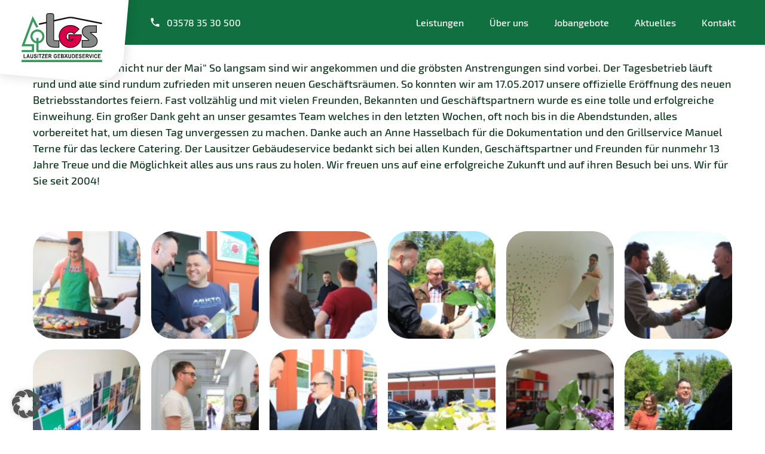

--- FILE ---
content_type: text/html; charset=UTF-8
request_url: https://www.lgs-gebaeudeservice.de/tag/einweihung/
body_size: 12846
content:
<!DOCTYPE html>
<html lang="de">
	<head>
		<link rel="apple-touch-icon" sizes="57x57" href="/apple-icon-57x57.png">
		<link rel="apple-touch-icon" sizes="60x60" href="/apple-icon-60x60.png">
		<link rel="apple-touch-icon" sizes="72x72" href="/apple-icon-72x72.png">
		<link rel="apple-touch-icon" sizes="76x76" href="/apple-icon-76x76.png">
		<link rel="apple-touch-icon" sizes="114x114" href="/apple-icon-114x114.png">
		<link rel="apple-touch-icon" sizes="120x120" href="/apple-icon-120x120.png">
		<link rel="apple-touch-icon" sizes="144x144" href="/apple-icon-144x144.png">
		<link rel="apple-touch-icon" sizes="152x152" href="/apple-icon-152x152.png">
		<link rel="apple-touch-icon" sizes="180x180" href="/apple-icon-180x180.png">
		<link rel="icon" type="image/png" sizes="192x192"  href="/android-icon-192x192.png">
		<link rel="icon" type="image/png" sizes="32x32" href="/favicon-32x32.png">
		<link rel="icon" type="image/png" sizes="96x96" href="/favicon-96x96.png">
		<link rel="icon" type="image/png" sizes="16x16" href="/favicon-16x16.png">
		<link rel="manifest" href="/manifest.json">
		<meta name="msapplication-TileColor" content="#ffffff">
		<meta name="msapplication-TileImage" content="/ms-icon-144x144.png">
		<meta name="theme-color" content="#ffffff">
		<meta charset="UTF-8">
		<meta name="viewport" content="width=device-width; initial-scale=1.0">
		
		<link rel="profile" href="http://gmpg.org/xfn/11">
		<link rel="pingback" href="https://www.lgs-gebaeudeservice.de/xmlrpc.php">
		<link rel="stylesheet" href="https://www.lgs-gebaeudeservice.de/wp-content/themes/lgstheme/fonts.css" type="text/css" media="all" />
		<link rel="stylesheet" href="https://www.lgs-gebaeudeservice.de/wp-content/themes/lgstheme/style.css" type="text/css" media="all" />
				<meta name='robots' content='noindex, follow' />

	<!-- This site is optimized with the Yoast SEO plugin v26.8 - https://yoast.com/product/yoast-seo-wordpress/ -->
	<title>Einweihung Archive &#8226; LGS – Lausitzer Gebäudeservice GmbH</title>
	<meta property="og:locale" content="de_DE" />
	<meta property="og:type" content="article" />
	<meta property="og:title" content="Einweihung Archive &#8226; LGS – Lausitzer Gebäudeservice GmbH" />
	<meta property="og:url" content="https://www.lgs-gebaeudeservice.de/tag/einweihung/" />
	<meta property="og:site_name" content="LGS – Lausitzer Gebäudeservice GmbH" />
	<meta name="twitter:card" content="summary_large_image" />
	<script type="application/ld+json" class="yoast-schema-graph">{"@context":"https://schema.org","@graph":[{"@type":"CollectionPage","@id":"https://www.lgs-gebaeudeservice.de/tag/einweihung/","url":"https://www.lgs-gebaeudeservice.de/tag/einweihung/","name":"Einweihung Archive &#8226; LGS – Lausitzer Gebäudeservice GmbH","isPartOf":{"@id":"https://www.lgs-gebaeudeservice.de/#website"},"primaryImageOfPage":{"@id":"https://www.lgs-gebaeudeservice.de/tag/einweihung/#primaryimage"},"image":{"@id":"https://www.lgs-gebaeudeservice.de/tag/einweihung/#primaryimage"},"thumbnailUrl":"https://www.lgs-gebaeudeservice.de/wp-content/uploads/2021/02/buergermeister-kamenz-eroeffnung.jpg","breadcrumb":{"@id":"https://www.lgs-gebaeudeservice.de/tag/einweihung/#breadcrumb"},"inLanguage":"de"},{"@type":"ImageObject","inLanguage":"de","@id":"https://www.lgs-gebaeudeservice.de/tag/einweihung/#primaryimage","url":"https://www.lgs-gebaeudeservice.de/wp-content/uploads/2021/02/buergermeister-kamenz-eroeffnung.jpg","contentUrl":"https://www.lgs-gebaeudeservice.de/wp-content/uploads/2021/02/buergermeister-kamenz-eroeffnung.jpg","width":2048,"height":1365},{"@type":"BreadcrumbList","@id":"https://www.lgs-gebaeudeservice.de/tag/einweihung/#breadcrumb","itemListElement":[{"@type":"ListItem","position":1,"name":"Startseite","item":"https://www.lgs-gebaeudeservice.de/"},{"@type":"ListItem","position":2,"name":"Einweihung"}]},{"@type":"WebSite","@id":"https://www.lgs-gebaeudeservice.de/#website","url":"https://www.lgs-gebaeudeservice.de/","name":"LGS – Lausitzer Gebäudeservice GmbH","description":"Alle Arbeiten rund ums Haus!","potentialAction":[{"@type":"SearchAction","target":{"@type":"EntryPoint","urlTemplate":"https://www.lgs-gebaeudeservice.de/?s={search_term_string}"},"query-input":{"@type":"PropertyValueSpecification","valueRequired":true,"valueName":"search_term_string"}}],"inLanguage":"de"}]}</script>
	<!-- / Yoast SEO plugin. -->


<link rel="alternate" type="application/rss+xml" title="LGS – Lausitzer Gebäudeservice GmbH &raquo; Schlagwort-Feed zu Einweihung" href="https://www.lgs-gebaeudeservice.de/tag/einweihung/feed/" />
<style id='wp-img-auto-sizes-contain-inline-css' type='text/css'>
img:is([sizes=auto i],[sizes^="auto," i]){contain-intrinsic-size:3000px 1500px}
/*# sourceURL=wp-img-auto-sizes-contain-inline-css */
</style>
<style id='wp-emoji-styles-inline-css' type='text/css'>

	img.wp-smiley, img.emoji {
		display: inline !important;
		border: none !important;
		box-shadow: none !important;
		height: 1em !important;
		width: 1em !important;
		margin: 0 0.07em !important;
		vertical-align: -0.1em !important;
		background: none !important;
		padding: 0 !important;
	}
/*# sourceURL=wp-emoji-styles-inline-css */
</style>

<!-- Note: This combined block library stylesheet (wp-block-library) is used instead of loading separate core block styles because the should_load_separate_core_block_assets filter is returning false. Try loading the URL with ?should_load_separate_core_block_assets=true to restore being able to load block styles on demand and see if there are any issues remaining. -->
<link rel='stylesheet' id='wp-block-library-css' href='https://www.lgs-gebaeudeservice.de/wp-includes/css/dist/block-library/style.min.css?ver=6.9' type='text/css' media='all' />
<style id='classic-theme-styles-inline-css' type='text/css'>
/*! This file is auto-generated */
.wp-block-button__link{color:#fff;background-color:#32373c;border-radius:9999px;box-shadow:none;text-decoration:none;padding:calc(.667em + 2px) calc(1.333em + 2px);font-size:1.125em}.wp-block-file__button{background:#32373c;color:#fff;text-decoration:none}
/*# sourceURL=/wp-includes/css/classic-themes.min.css */
</style>
<style id='global-styles-inline-css' type='text/css'>
:root{--wp--preset--aspect-ratio--square: 1;--wp--preset--aspect-ratio--4-3: 4/3;--wp--preset--aspect-ratio--3-4: 3/4;--wp--preset--aspect-ratio--3-2: 3/2;--wp--preset--aspect-ratio--2-3: 2/3;--wp--preset--aspect-ratio--16-9: 16/9;--wp--preset--aspect-ratio--9-16: 9/16;--wp--preset--color--black: #000000;--wp--preset--color--cyan-bluish-gray: #abb8c3;--wp--preset--color--white: #ffffff;--wp--preset--color--pale-pink: #f78da7;--wp--preset--color--vivid-red: #cf2e2e;--wp--preset--color--luminous-vivid-orange: #ff6900;--wp--preset--color--luminous-vivid-amber: #fcb900;--wp--preset--color--light-green-cyan: #7bdcb5;--wp--preset--color--vivid-green-cyan: #00d084;--wp--preset--color--pale-cyan-blue: #8ed1fc;--wp--preset--color--vivid-cyan-blue: #0693e3;--wp--preset--color--vivid-purple: #9b51e0;--wp--preset--gradient--vivid-cyan-blue-to-vivid-purple: linear-gradient(135deg,rgb(6,147,227) 0%,rgb(155,81,224) 100%);--wp--preset--gradient--light-green-cyan-to-vivid-green-cyan: linear-gradient(135deg,rgb(122,220,180) 0%,rgb(0,208,130) 100%);--wp--preset--gradient--luminous-vivid-amber-to-luminous-vivid-orange: linear-gradient(135deg,rgb(252,185,0) 0%,rgb(255,105,0) 100%);--wp--preset--gradient--luminous-vivid-orange-to-vivid-red: linear-gradient(135deg,rgb(255,105,0) 0%,rgb(207,46,46) 100%);--wp--preset--gradient--very-light-gray-to-cyan-bluish-gray: linear-gradient(135deg,rgb(238,238,238) 0%,rgb(169,184,195) 100%);--wp--preset--gradient--cool-to-warm-spectrum: linear-gradient(135deg,rgb(74,234,220) 0%,rgb(151,120,209) 20%,rgb(207,42,186) 40%,rgb(238,44,130) 60%,rgb(251,105,98) 80%,rgb(254,248,76) 100%);--wp--preset--gradient--blush-light-purple: linear-gradient(135deg,rgb(255,206,236) 0%,rgb(152,150,240) 100%);--wp--preset--gradient--blush-bordeaux: linear-gradient(135deg,rgb(254,205,165) 0%,rgb(254,45,45) 50%,rgb(107,0,62) 100%);--wp--preset--gradient--luminous-dusk: linear-gradient(135deg,rgb(255,203,112) 0%,rgb(199,81,192) 50%,rgb(65,88,208) 100%);--wp--preset--gradient--pale-ocean: linear-gradient(135deg,rgb(255,245,203) 0%,rgb(182,227,212) 50%,rgb(51,167,181) 100%);--wp--preset--gradient--electric-grass: linear-gradient(135deg,rgb(202,248,128) 0%,rgb(113,206,126) 100%);--wp--preset--gradient--midnight: linear-gradient(135deg,rgb(2,3,129) 0%,rgb(40,116,252) 100%);--wp--preset--font-size--small: 13px;--wp--preset--font-size--medium: 20px;--wp--preset--font-size--large: 36px;--wp--preset--font-size--x-large: 42px;--wp--preset--spacing--20: 0.44rem;--wp--preset--spacing--30: 0.67rem;--wp--preset--spacing--40: 1rem;--wp--preset--spacing--50: 1.5rem;--wp--preset--spacing--60: 2.25rem;--wp--preset--spacing--70: 3.38rem;--wp--preset--spacing--80: 5.06rem;--wp--preset--shadow--natural: 6px 6px 9px rgba(0, 0, 0, 0.2);--wp--preset--shadow--deep: 12px 12px 50px rgba(0, 0, 0, 0.4);--wp--preset--shadow--sharp: 6px 6px 0px rgba(0, 0, 0, 0.2);--wp--preset--shadow--outlined: 6px 6px 0px -3px rgb(255, 255, 255), 6px 6px rgb(0, 0, 0);--wp--preset--shadow--crisp: 6px 6px 0px rgb(0, 0, 0);}:where(.is-layout-flex){gap: 0.5em;}:where(.is-layout-grid){gap: 0.5em;}body .is-layout-flex{display: flex;}.is-layout-flex{flex-wrap: wrap;align-items: center;}.is-layout-flex > :is(*, div){margin: 0;}body .is-layout-grid{display: grid;}.is-layout-grid > :is(*, div){margin: 0;}:where(.wp-block-columns.is-layout-flex){gap: 2em;}:where(.wp-block-columns.is-layout-grid){gap: 2em;}:where(.wp-block-post-template.is-layout-flex){gap: 1.25em;}:where(.wp-block-post-template.is-layout-grid){gap: 1.25em;}.has-black-color{color: var(--wp--preset--color--black) !important;}.has-cyan-bluish-gray-color{color: var(--wp--preset--color--cyan-bluish-gray) !important;}.has-white-color{color: var(--wp--preset--color--white) !important;}.has-pale-pink-color{color: var(--wp--preset--color--pale-pink) !important;}.has-vivid-red-color{color: var(--wp--preset--color--vivid-red) !important;}.has-luminous-vivid-orange-color{color: var(--wp--preset--color--luminous-vivid-orange) !important;}.has-luminous-vivid-amber-color{color: var(--wp--preset--color--luminous-vivid-amber) !important;}.has-light-green-cyan-color{color: var(--wp--preset--color--light-green-cyan) !important;}.has-vivid-green-cyan-color{color: var(--wp--preset--color--vivid-green-cyan) !important;}.has-pale-cyan-blue-color{color: var(--wp--preset--color--pale-cyan-blue) !important;}.has-vivid-cyan-blue-color{color: var(--wp--preset--color--vivid-cyan-blue) !important;}.has-vivid-purple-color{color: var(--wp--preset--color--vivid-purple) !important;}.has-black-background-color{background-color: var(--wp--preset--color--black) !important;}.has-cyan-bluish-gray-background-color{background-color: var(--wp--preset--color--cyan-bluish-gray) !important;}.has-white-background-color{background-color: var(--wp--preset--color--white) !important;}.has-pale-pink-background-color{background-color: var(--wp--preset--color--pale-pink) !important;}.has-vivid-red-background-color{background-color: var(--wp--preset--color--vivid-red) !important;}.has-luminous-vivid-orange-background-color{background-color: var(--wp--preset--color--luminous-vivid-orange) !important;}.has-luminous-vivid-amber-background-color{background-color: var(--wp--preset--color--luminous-vivid-amber) !important;}.has-light-green-cyan-background-color{background-color: var(--wp--preset--color--light-green-cyan) !important;}.has-vivid-green-cyan-background-color{background-color: var(--wp--preset--color--vivid-green-cyan) !important;}.has-pale-cyan-blue-background-color{background-color: var(--wp--preset--color--pale-cyan-blue) !important;}.has-vivid-cyan-blue-background-color{background-color: var(--wp--preset--color--vivid-cyan-blue) !important;}.has-vivid-purple-background-color{background-color: var(--wp--preset--color--vivid-purple) !important;}.has-black-border-color{border-color: var(--wp--preset--color--black) !important;}.has-cyan-bluish-gray-border-color{border-color: var(--wp--preset--color--cyan-bluish-gray) !important;}.has-white-border-color{border-color: var(--wp--preset--color--white) !important;}.has-pale-pink-border-color{border-color: var(--wp--preset--color--pale-pink) !important;}.has-vivid-red-border-color{border-color: var(--wp--preset--color--vivid-red) !important;}.has-luminous-vivid-orange-border-color{border-color: var(--wp--preset--color--luminous-vivid-orange) !important;}.has-luminous-vivid-amber-border-color{border-color: var(--wp--preset--color--luminous-vivid-amber) !important;}.has-light-green-cyan-border-color{border-color: var(--wp--preset--color--light-green-cyan) !important;}.has-vivid-green-cyan-border-color{border-color: var(--wp--preset--color--vivid-green-cyan) !important;}.has-pale-cyan-blue-border-color{border-color: var(--wp--preset--color--pale-cyan-blue) !important;}.has-vivid-cyan-blue-border-color{border-color: var(--wp--preset--color--vivid-cyan-blue) !important;}.has-vivid-purple-border-color{border-color: var(--wp--preset--color--vivid-purple) !important;}.has-vivid-cyan-blue-to-vivid-purple-gradient-background{background: var(--wp--preset--gradient--vivid-cyan-blue-to-vivid-purple) !important;}.has-light-green-cyan-to-vivid-green-cyan-gradient-background{background: var(--wp--preset--gradient--light-green-cyan-to-vivid-green-cyan) !important;}.has-luminous-vivid-amber-to-luminous-vivid-orange-gradient-background{background: var(--wp--preset--gradient--luminous-vivid-amber-to-luminous-vivid-orange) !important;}.has-luminous-vivid-orange-to-vivid-red-gradient-background{background: var(--wp--preset--gradient--luminous-vivid-orange-to-vivid-red) !important;}.has-very-light-gray-to-cyan-bluish-gray-gradient-background{background: var(--wp--preset--gradient--very-light-gray-to-cyan-bluish-gray) !important;}.has-cool-to-warm-spectrum-gradient-background{background: var(--wp--preset--gradient--cool-to-warm-spectrum) !important;}.has-blush-light-purple-gradient-background{background: var(--wp--preset--gradient--blush-light-purple) !important;}.has-blush-bordeaux-gradient-background{background: var(--wp--preset--gradient--blush-bordeaux) !important;}.has-luminous-dusk-gradient-background{background: var(--wp--preset--gradient--luminous-dusk) !important;}.has-pale-ocean-gradient-background{background: var(--wp--preset--gradient--pale-ocean) !important;}.has-electric-grass-gradient-background{background: var(--wp--preset--gradient--electric-grass) !important;}.has-midnight-gradient-background{background: var(--wp--preset--gradient--midnight) !important;}.has-small-font-size{font-size: var(--wp--preset--font-size--small) !important;}.has-medium-font-size{font-size: var(--wp--preset--font-size--medium) !important;}.has-large-font-size{font-size: var(--wp--preset--font-size--large) !important;}.has-x-large-font-size{font-size: var(--wp--preset--font-size--x-large) !important;}
:where(.wp-block-post-template.is-layout-flex){gap: 1.25em;}:where(.wp-block-post-template.is-layout-grid){gap: 1.25em;}
:where(.wp-block-term-template.is-layout-flex){gap: 1.25em;}:where(.wp-block-term-template.is-layout-grid){gap: 1.25em;}
:where(.wp-block-columns.is-layout-flex){gap: 2em;}:where(.wp-block-columns.is-layout-grid){gap: 2em;}
:root :where(.wp-block-pullquote){font-size: 1.5em;line-height: 1.6;}
/*# sourceURL=global-styles-inline-css */
</style>
<link rel='stylesheet' id='contact-form-7-css' href='https://www.lgs-gebaeudeservice.de/wp-content/plugins/contact-form-7/includes/css/styles.css?ver=6.1.4' type='text/css' media='all' />
<link rel='stylesheet' id='responsive-lightbox-magnific-css' href='https://www.lgs-gebaeudeservice.de/wp-content/plugins/responsive-lightbox/assets/magnific/magnific-popup.min.css?ver=1.2.0' type='text/css' media='all' />
<link rel='stylesheet' id='borlabs-cookie-custom-css' href='https://www.lgs-gebaeudeservice.de/wp-content/cache/borlabs-cookie/1/borlabs-cookie-1-de.css?ver=3.3.23-73' type='text/css' media='all' />
<script type="text/javascript" src="https://www.lgs-gebaeudeservice.de/wp-includes/js/jquery/jquery.min.js?ver=3.7.1" id="jquery-core-js"></script>
<script type="text/javascript" src="https://www.lgs-gebaeudeservice.de/wp-includes/js/jquery/jquery-migrate.min.js?ver=3.4.1" id="jquery-migrate-js"></script>
<script type="text/javascript" src="https://www.lgs-gebaeudeservice.de/wp-content/plugins/responsive-lightbox/assets/magnific/jquery.magnific-popup.min.js?ver=1.2.0" id="responsive-lightbox-magnific-js"></script>
<script type="text/javascript" src="https://www.lgs-gebaeudeservice.de/wp-includes/js/underscore.min.js?ver=1.13.7" id="underscore-js"></script>
<script type="text/javascript" src="https://www.lgs-gebaeudeservice.de/wp-content/plugins/responsive-lightbox/assets/infinitescroll/infinite-scroll.pkgd.min.js?ver=4.0.1" id="responsive-lightbox-infinite-scroll-js"></script>
<script type="text/javascript" src="https://www.lgs-gebaeudeservice.de/wp-content/plugins/responsive-lightbox/assets/dompurify/purify.min.js?ver=3.3.1" id="dompurify-js"></script>
<script type="text/javascript" id="responsive-lightbox-sanitizer-js-before">
/* <![CDATA[ */
window.RLG = window.RLG || {}; window.RLG.sanitizeAllowedHosts = ["youtube.com","www.youtube.com","youtu.be","vimeo.com","player.vimeo.com"];
//# sourceURL=responsive-lightbox-sanitizer-js-before
/* ]]> */
</script>
<script type="text/javascript" src="https://www.lgs-gebaeudeservice.de/wp-content/plugins/responsive-lightbox/js/sanitizer.js?ver=2.6.1" id="responsive-lightbox-sanitizer-js"></script>
<script type="text/javascript" id="responsive-lightbox-js-before">
/* <![CDATA[ */
var rlArgs = {"script":"magnific","selector":"lightbox","customEvents":"","activeGalleries":true,"disableOn":0,"midClick":true,"preloader":true,"closeOnContentClick":true,"closeOnBgClick":true,"closeBtnInside":true,"showCloseBtn":true,"enableEscapeKey":true,"alignTop":false,"fixedContentPos":"auto","fixedBgPos":"auto","autoFocusLast":true,"woocommerce_gallery":false,"ajaxurl":"https:\/\/www.lgs-gebaeudeservice.de\/wp-admin\/admin-ajax.php","nonce":"8b4d10b5fb","preview":false,"postId":906,"scriptExtension":false};

//# sourceURL=responsive-lightbox-js-before
/* ]]> */
</script>
<script type="text/javascript" src="https://www.lgs-gebaeudeservice.de/wp-content/plugins/responsive-lightbox/js/front.js?ver=2.6.1" id="responsive-lightbox-js"></script>
<script data-no-optimize="1" data-no-minify="1" data-cfasync="false" type="text/javascript" src="https://www.lgs-gebaeudeservice.de/wp-content/cache/borlabs-cookie/1/borlabs-cookie-config-de.json.js?ver=3.3.23-88" id="borlabs-cookie-config-js"></script>
<script data-no-optimize="1" data-no-minify="1" data-cfasync="false" type="text/javascript" src="https://www.lgs-gebaeudeservice.de/wp-content/plugins/borlabs-cookie/assets/javascript/borlabs-cookie-prioritize.min.js?ver=3.3.23" id="borlabs-cookie-prioritize-js"></script>
<link rel="https://api.w.org/" href="https://www.lgs-gebaeudeservice.de/wp-json/" /><link rel="alternate" title="JSON" type="application/json" href="https://www.lgs-gebaeudeservice.de/wp-json/wp/v2/tags/12" /><link rel="EditURI" type="application/rsd+xml" title="RSD" href="https://www.lgs-gebaeudeservice.de/xmlrpc.php?rsd" />
<meta name="generator" content="WordPress 6.9" />
<script data-borlabs-cookie-script-blocker-ignore>
if ('0' === '1' && ('0' === '1' || '1' === '1')) {
    window['gtag_enable_tcf_support'] = true;
}
window.dataLayer = window.dataLayer || [];
if (typeof gtag !== 'function') {
    function gtag() {
        dataLayer.push(arguments);
    }
}
gtag('set', 'developer_id.dYjRjMm', true);
if ('0' === '1' || '1' === '1') {
    if (window.BorlabsCookieGoogleConsentModeDefaultSet !== true) {
        let getCookieValue = function (name) {
            return document.cookie.match('(^|;)\\s*' + name + '\\s*=\\s*([^;]+)')?.pop() || '';
        };
        let cookieValue = getCookieValue('borlabs-cookie-gcs');
        let consentsFromCookie = {};
        if (cookieValue !== '') {
            consentsFromCookie = JSON.parse(decodeURIComponent(cookieValue));
        }
        let defaultValues = {
            'ad_storage': 'denied',
            'ad_user_data': 'denied',
            'ad_personalization': 'denied',
            'analytics_storage': 'denied',
            'functionality_storage': 'denied',
            'personalization_storage': 'denied',
            'security_storage': 'denied',
            'wait_for_update': 500,
        };
        gtag('consent', 'default', { ...defaultValues, ...consentsFromCookie });
    }
    window.BorlabsCookieGoogleConsentModeDefaultSet = true;
    let borlabsCookieConsentChangeHandler = function () {
        window.dataLayer = window.dataLayer || [];
        if (typeof gtag !== 'function') { function gtag(){dataLayer.push(arguments);} }

        let getCookieValue = function (name) {
            return document.cookie.match('(^|;)\\s*' + name + '\\s*=\\s*([^;]+)')?.pop() || '';
        };
        let cookieValue = getCookieValue('borlabs-cookie-gcs');
        let consentsFromCookie = {};
        if (cookieValue !== '') {
            consentsFromCookie = JSON.parse(decodeURIComponent(cookieValue));
        }

        consentsFromCookie.analytics_storage = BorlabsCookie.Consents.hasConsent('google-analytics') ? 'granted' : 'denied';

        BorlabsCookie.CookieLibrary.setCookie(
            'borlabs-cookie-gcs',
            JSON.stringify(consentsFromCookie),
            BorlabsCookie.Settings.automaticCookieDomainAndPath.value ? '' : BorlabsCookie.Settings.cookieDomain.value,
            BorlabsCookie.Settings.cookiePath.value,
            BorlabsCookie.Cookie.getPluginCookie().expires,
            BorlabsCookie.Settings.cookieSecure.value,
            BorlabsCookie.Settings.cookieSameSite.value
        );
    }
    document.addEventListener('borlabs-cookie-consent-saved', borlabsCookieConsentChangeHandler);
    document.addEventListener('borlabs-cookie-handle-unblock', borlabsCookieConsentChangeHandler);
}
if ('0' === '1') {
    gtag("js", new Date());
    gtag("config", "G-ZG4L2PPW0D", {"anonymize_ip": true});

    (function (w, d, s, i) {
        var f = d.getElementsByTagName(s)[0],
            j = d.createElement(s);
        j.async = true;
        j.src =
            "https://www.googletagmanager.com/gtag/js?id=" + i;
        f.parentNode.insertBefore(j, f);
    })(window, document, "script", "G-ZG4L2PPW0D");
}
</script><script data-no-optimize="1" data-no-minify="1" data-cfasync="false" data-borlabs-cookie-script-blocker-ignore>
    (function () {
        if ('0' === '1' && '1' === '1') {
            window['gtag_enable_tcf_support'] = true;
        }
        window.dataLayer = window.dataLayer || [];
        if (typeof window.gtag !== 'function') {
            window.gtag = function () {
                window.dataLayer.push(arguments);
            };
        }
        gtag('set', 'developer_id.dYjRjMm', true);
        if ('1' === '1') {
            let getCookieValue = function (name) {
                return document.cookie.match('(^|;)\\s*' + name + '\\s*=\\s*([^;]+)')?.pop() || '';
            };
            const gtmRegionsData = '{{ google-tag-manager-cm-regional-defaults }}';
            let gtmRegions = [];
            if (gtmRegionsData !== '\{\{ google-tag-manager-cm-regional-defaults \}\}') {
                gtmRegions = JSON.parse(gtmRegionsData);
            }
            let defaultRegion = null;
            for (let gtmRegionIndex in gtmRegions) {
                let gtmRegion = gtmRegions[gtmRegionIndex];
                if (gtmRegion['google-tag-manager-cm-region'] === '') {
                    defaultRegion = gtmRegion;
                } else {
                    gtag('consent', 'default', {
                        'ad_storage': gtmRegion['google-tag-manager-cm-default-ad-storage'],
                        'ad_user_data': gtmRegion['google-tag-manager-cm-default-ad-user-data'],
                        'ad_personalization': gtmRegion['google-tag-manager-cm-default-ad-personalization'],
                        'analytics_storage': gtmRegion['google-tag-manager-cm-default-analytics-storage'],
                        'functionality_storage': gtmRegion['google-tag-manager-cm-default-functionality-storage'],
                        'personalization_storage': gtmRegion['google-tag-manager-cm-default-personalization-storage'],
                        'security_storage': gtmRegion['google-tag-manager-cm-default-security-storage'],
                        'region': gtmRegion['google-tag-manager-cm-region'].toUpperCase().split(','),
						'wait_for_update': 500,
                    });
                }
            }
            let cookieValue = getCookieValue('borlabs-cookie-gcs');
            let consentsFromCookie = {};
            if (cookieValue !== '') {
                consentsFromCookie = JSON.parse(decodeURIComponent(cookieValue));
            }
            let defaultValues = {
                'ad_storage': defaultRegion === null ? 'denied' : defaultRegion['google-tag-manager-cm-default-ad-storage'],
                'ad_user_data': defaultRegion === null ? 'denied' : defaultRegion['google-tag-manager-cm-default-ad-user-data'],
                'ad_personalization': defaultRegion === null ? 'denied' : defaultRegion['google-tag-manager-cm-default-ad-personalization'],
                'analytics_storage': defaultRegion === null ? 'denied' : defaultRegion['google-tag-manager-cm-default-analytics-storage'],
                'functionality_storage': defaultRegion === null ? 'denied' : defaultRegion['google-tag-manager-cm-default-functionality-storage'],
                'personalization_storage': defaultRegion === null ? 'denied' : defaultRegion['google-tag-manager-cm-default-personalization-storage'],
                'security_storage': defaultRegion === null ? 'denied' : defaultRegion['google-tag-manager-cm-default-security-storage'],
                'wait_for_update': 500,
            };
            gtag('consent', 'default', {...defaultValues, ...consentsFromCookie});
            gtag('set', 'ads_data_redaction', true);
        }

        if ('0' === '1') {
            let url = new URL(window.location.href);

            if ((url.searchParams.has('gtm_debug') && url.searchParams.get('gtm_debug') !== '') || document.cookie.indexOf('__TAG_ASSISTANT=') !== -1 || document.documentElement.hasAttribute('data-tag-assistant-present')) {
                /* GTM block start */
                (function(w,d,s,l,i){w[l]=w[l]||[];w[l].push({'gtm.start':
                        new Date().getTime(),event:'gtm.js'});var f=d.getElementsByTagName(s)[0],
                    j=d.createElement(s),dl=l!='dataLayer'?'&l='+l:'';j.async=true;j.src=
                    'https://www.googletagmanager.com/gtm.js?id='+i+dl;f.parentNode.insertBefore(j,f);
                })(window,document,'script','dataLayer','GTM-NJHTHWLK');
                /* GTM block end */
            } else {
                /* GTM block start */
                (function(w,d,s,l,i){w[l]=w[l]||[];w[l].push({'gtm.start':
                        new Date().getTime(),event:'gtm.js'});var f=d.getElementsByTagName(s)[0],
                    j=d.createElement(s),dl=l!='dataLayer'?'&l='+l:'';j.async=true;j.src=
                    'https://www.lgs-gebaeudeservice.de/wp-content/uploads/borlabs-cookie/' + i + '.js?ver=not-set-yet';f.parentNode.insertBefore(j,f);
                })(window,document,'script','dataLayer','GTM-NJHTHWLK');
                /* GTM block end */
            }
        }


        let borlabsCookieConsentChangeHandler = function () {
            window.dataLayer = window.dataLayer || [];
            if (typeof window.gtag !== 'function') {
                window.gtag = function() {
                    window.dataLayer.push(arguments);
                };
            }

            let consents = BorlabsCookie.Cookie.getPluginCookie().consents;

            if ('1' === '1') {
                let gtmConsents = {};
                let customConsents = {};

				let services = BorlabsCookie.Services._services;

				for (let service in services) {
					if (service !== 'borlabs-cookie') {
						customConsents['borlabs_cookie_' + service.replaceAll('-', '_')] = BorlabsCookie.Consents.hasConsent(service) ? 'granted' : 'denied';
					}
				}

                if ('0' === '1') {
                    gtmConsents = {
                        'analytics_storage': BorlabsCookie.Consents.hasConsentForServiceGroup('statistics') === true ? 'granted' : 'denied',
                        'functionality_storage': BorlabsCookie.Consents.hasConsentForServiceGroup('statistics') === true ? 'granted' : 'denied',
                        'personalization_storage': BorlabsCookie.Consents.hasConsentForServiceGroup('marketing') === true ? 'granted' : 'denied',
                        'security_storage': BorlabsCookie.Consents.hasConsentForServiceGroup('statistics') === true ? 'granted' : 'denied',
                    };
                } else {
                    gtmConsents = {
                        'ad_storage': BorlabsCookie.Consents.hasConsentForServiceGroup('marketing') === true ? 'granted' : 'denied',
                        'ad_user_data': BorlabsCookie.Consents.hasConsentForServiceGroup('marketing') === true ? 'granted' : 'denied',
                        'ad_personalization': BorlabsCookie.Consents.hasConsentForServiceGroup('marketing') === true ? 'granted' : 'denied',
                        'analytics_storage': BorlabsCookie.Consents.hasConsentForServiceGroup('statistics') === true ? 'granted' : 'denied',
                        'functionality_storage': BorlabsCookie.Consents.hasConsentForServiceGroup('statistics') === true ? 'granted' : 'denied',
                        'personalization_storage': BorlabsCookie.Consents.hasConsentForServiceGroup('marketing') === true ? 'granted' : 'denied',
                        'security_storage': BorlabsCookie.Consents.hasConsentForServiceGroup('statistics') === true ? 'granted' : 'denied',
                    };
                }
                BorlabsCookie.CookieLibrary.setCookie(
                    'borlabs-cookie-gcs',
                    JSON.stringify(gtmConsents),
                    BorlabsCookie.Settings.automaticCookieDomainAndPath.value ? '' : BorlabsCookie.Settings.cookieDomain.value,
                    BorlabsCookie.Settings.cookiePath.value,
                    BorlabsCookie.Cookie.getPluginCookie().expires,
                    BorlabsCookie.Settings.cookieSecure.value,
                    BorlabsCookie.Settings.cookieSameSite.value
                );
                gtag('consent', 'update', {...gtmConsents, ...customConsents});
            }


            for (let serviceGroup in consents) {
                for (let service of consents[serviceGroup]) {
                    if (!window.BorlabsCookieGtmPackageSentEvents.includes(service) && service !== 'borlabs-cookie') {
                        window.dataLayer.push({
                            event: 'borlabs-cookie-opt-in-' + service,
                        });
                        window.BorlabsCookieGtmPackageSentEvents.push(service);
                    }
                }
            }
            let afterConsentsEvent = document.createEvent('Event');
            afterConsentsEvent.initEvent('borlabs-cookie-google-tag-manager-after-consents', true, true);
            document.dispatchEvent(afterConsentsEvent);
        };
        window.BorlabsCookieGtmPackageSentEvents = [];
        document.addEventListener('borlabs-cookie-consent-saved', borlabsCookieConsentChangeHandler);
        document.addEventListener('borlabs-cookie-handle-unblock', borlabsCookieConsentChangeHandler);
    })();
</script>		<style>
			.images-optimize-upload-inner > span { display: none !important; }
			.images-optimize-upload-inner h3 { margin-bottom: 20px !important; }
			.wpcf7-images-optimize-upload-wrap .images-optimize-upload-button { color: #ffffff !important; background: #3A9A5D !important; }
			.wpcf7-images-optimize-upload-wrap .images-optimize-upload-button:hover { color: #ffffff !important; background: #333333 !important; }
		</style>
	</head>
	
	<body class="archive tag tag-einweihung tag-12 wp-theme-lgstheme down">
		
		<div id="dsnet-area-header">
			<div class="background"></div>
			<div class="logo-holder">
				<a href="https://www.lgs-gebaeudeservice.de" id="logo-header"></a>
			</div>
			<div class="content">
				<div class="left">
					<div class="phone"><a href="tel:+4935783530500">03578 35 30 500</a></div>
					<div class="mail">info@lgs-gebaeudeservice.de</div>
				</div>
				<div class="right">
					<div class="menu-top-container"><ul id="menu-top" class="menu"><li id="menu-item-138" class="menu-item menu-item-type-post_type menu-item-object-page menu-item-138"><a href="https://www.lgs-gebaeudeservice.de/leistungen/">Leistungen</a></li>
<li id="menu-item-139" class="menu-item menu-item-type-post_type menu-item-object-page menu-item-has-children menu-item-139"><a href="https://www.lgs-gebaeudeservice.de/ueber-uns/">Über uns</a>
<div class='sm-container-outer'><div class='sm-container'><ul class='sub-menu'>
	<li id="menu-item-3898" class="menu-item menu-item-type-post_type menu-item-object-page menu-item-3898"><a href="https://www.lgs-gebaeudeservice.de/ueber-uns/ansprechpartner/">Ansprechpartner</a></li>
	<li id="menu-item-3854" class="menu-item menu-item-type-post_type menu-item-object-page menu-item-3854"><a href="https://www.lgs-gebaeudeservice.de/ueber-uns/team/">Team</a></li>
	<li id="menu-item-3897" class="menu-item menu-item-type-post_type menu-item-object-page menu-item-3897"><a href="https://www.lgs-gebaeudeservice.de/ueber-uns/karriere/">Karriere</a></li>
	<li id="menu-item-3852" class="menu-item menu-item-type-post_type menu-item-object-page menu-item-3852"><a href="https://www.lgs-gebaeudeservice.de/ueber-uns/wir/">Wir</a></li>
	<li id="menu-item-3853" class="menu-item menu-item-type-post_type menu-item-object-page menu-item-3853"><a href="https://www.lgs-gebaeudeservice.de/ueber-uns/geschichte/">Geschichte</a></li>
</ul></div></div>
</li>
<li id="menu-item-4648" class="menu-item menu-item-type-post_type menu-item-object-page menu-item-4648"><a href="https://www.lgs-gebaeudeservice.de/ueber-uns/karriere/">Jobangebote</a></li>
<li id="menu-item-140" class="menu-item menu-item-type-post_type menu-item-object-page menu-item-140"><a href="https://www.lgs-gebaeudeservice.de/aktuelles/">Aktuelles</a></li>
<li id="menu-item-141" class="menu-item menu-item-type-post_type menu-item-object-page menu-item-141"><a href="https://www.lgs-gebaeudeservice.de/kontakt/">Kontakt</a></li>
</ul></div>				</div>
				<a href="javascript:toggleMobileMenu();" id="dsnet-header-mobile-opener">
					<div class="hamburger hamburger-1"></div>
					<div class="hamburger hamburger-2"></div>
					<div class="hamburger hamburger-3"></div>
				</a>
				<div class="clear"></div>
			</div>
			<div class="clear"></div>
		</div>
		<div id="dsnet-area-content">
			
					<div id="dsnet-editorcontent">
						<div id="dsnet-subpage-holder"><div class="inner">						
						<p>„Alles neu macht nicht nur der Mai“ So langsam sind wir angekommen und die gröbsten Anstrengungen sind vorbei. Der Tagesbetrieb läuft rund und alle sind rundum zufrieden mit unseren neuen Geschäftsräumen. So konnten wir am 17.05.2017 unsere offizielle Eröffnung des neuen Betriebsstandortes feiern. Fast vollzählig und mit vielen Freunden, Bekannten und Geschäftspartnern wurde es eine tolle und erfolgreiche Einweihung. Ein großer Dank geht an unser gesamtes Team welches in den letzten Wochen, oft noch bis in die Abendstunden, alles vorbereitet hat, um diesen Tag unvergessen zu machen. Danke auch an Anne Hasselbach für die Dokumentation und den Grillservice Manuel Terne für das leckere Catering. Der Lausitzer Gebäudeservice bedankt sich bei allen Kunden, Geschäftspartner und Freunden für nunmehr 13 Jahre Treue und die Möglichkeit alles aus uns raus zu holen. Wir freuen uns auf eine erfolgreiche Zukunft und auf ihren Besuch bei uns. Wir für Sie seit 2004!</p>
<p> </p>


<figure class="wp-block-gallery columns-6 is-cropped wp-block-gallery-1 is-layout-flex wp-block-gallery-is-layout-flex"><ul class="blocks-gallery-grid"><li class="blocks-gallery-item"><figure><a  href="https://www.lgs-gebaeudeservice.de/wp-content/uploads/2021/02/eroeffnung.jpg" data-rel="lightbox-gallery-0" data-rl_title="" data-rl_caption="" data-magnific_type="gallery" title=""><img decoding="async" width="150" height="150" src="https://www.lgs-gebaeudeservice.de/wp-content/uploads/2021/02/eroeffnung-150x150.jpg" alt="" data-id="3731" data-full-url="https://www.lgs-gebaeudeservice.de/wp-content/uploads/2021/02/eroeffnung.jpg" data-link="https://www.lgs-gebaeudeservice.de/eroeffnung-des-neuen-betriebsstandortes/eroeffnung/" class="wp-image-3731"/></a></figure></li><li class="blocks-gallery-item"><figure><a  href="https://www.lgs-gebaeudeservice.de/wp-content/uploads/2021/02/stefan-vetter-auf-eroeffnung-2017.jpg" data-rel="lightbox-gallery-0" data-rl_title="" data-rl_caption="" data-magnific_type="gallery" title=""><img decoding="async" width="150" height="150" src="https://www.lgs-gebaeudeservice.de/wp-content/uploads/2021/02/stefan-vetter-auf-eroeffnung-2017-150x150.jpg" alt="" data-id="3732" data-full-url="https://www.lgs-gebaeudeservice.de/wp-content/uploads/2021/02/stefan-vetter-auf-eroeffnung-2017.jpg" data-link="https://www.lgs-gebaeudeservice.de/eroeffnung-des-neuen-betriebsstandortes/stefan-vetter-auf-eroeffnung-2017/" class="wp-image-3732"/></a></figure></li><li class="blocks-gallery-item"><figure><a  href="https://www.lgs-gebaeudeservice.de/wp-content/uploads/2021/02/stefan-vetter-eroeffnung.jpg" data-rel="lightbox-gallery-0" data-rl_title="" data-rl_caption="" data-magnific_type="gallery" title=""><img decoding="async" width="150" height="150" src="https://www.lgs-gebaeudeservice.de/wp-content/uploads/2021/02/stefan-vetter-eroeffnung-150x150.jpg" alt="" data-id="3733" data-full-url="https://www.lgs-gebaeudeservice.de/wp-content/uploads/2021/02/stefan-vetter-eroeffnung.jpg" data-link="https://www.lgs-gebaeudeservice.de/eroeffnung-des-neuen-betriebsstandortes/stefan-vetter-eroeffnung/" class="wp-image-3733"/></a></figure></li><li class="blocks-gallery-item"><figure><a  href="https://www.lgs-gebaeudeservice.de/wp-content/uploads/2021/02/stefan-vetter-eroeffnung-2017.jpg" data-rel="lightbox-gallery-0" data-rl_title="" data-rl_caption="" data-magnific_type="gallery" title=""><img loading="lazy" decoding="async" width="150" height="150" src="https://www.lgs-gebaeudeservice.de/wp-content/uploads/2021/02/stefan-vetter-eroeffnung-2017-150x150.jpg" alt="" data-id="3734" data-full-url="https://www.lgs-gebaeudeservice.de/wp-content/uploads/2021/02/stefan-vetter-eroeffnung-2017.jpg" data-link="https://www.lgs-gebaeudeservice.de/eroeffnung-des-neuen-betriebsstandortes/stefan-vetter-eroeffnung-2017/" class="wp-image-3734"/></a></figure></li><li class="blocks-gallery-item"><figure><a  href="https://www.lgs-gebaeudeservice.de/wp-content/uploads/2021/02/neue-bueroraeume.jpg" data-rel="lightbox-gallery-0" data-rl_title="" data-rl_caption="" data-magnific_type="gallery" title=""><img loading="lazy" decoding="async" width="150" height="150" src="https://www.lgs-gebaeudeservice.de/wp-content/uploads/2021/02/neue-bueroraeume-150x150.jpg" alt="" data-id="3735" data-full-url="https://www.lgs-gebaeudeservice.de/wp-content/uploads/2021/02/neue-bueroraeume.jpg" data-link="https://www.lgs-gebaeudeservice.de/eroeffnung-des-neuen-betriebsstandortes/neue-bueroraeume/" class="wp-image-3735"/></a></figure></li><li class="blocks-gallery-item"><figure><a  href="https://www.lgs-gebaeudeservice.de/wp-content/uploads/2021/02/eroeffnungsevent-2017.jpg" data-rel="lightbox-gallery-0" data-rl_title="" data-rl_caption="" data-magnific_type="gallery" title=""><img loading="lazy" decoding="async" width="150" height="150" src="https://www.lgs-gebaeudeservice.de/wp-content/uploads/2021/02/eroeffnungsevent-2017-150x150.jpg" alt="" data-id="3736" data-full-url="https://www.lgs-gebaeudeservice.de/wp-content/uploads/2021/02/eroeffnungsevent-2017.jpg" data-link="https://www.lgs-gebaeudeservice.de/eroeffnung-des-neuen-betriebsstandortes/eroeffnungsevent-2017/" class="wp-image-3736"/></a></figure></li><li class="blocks-gallery-item"><figure><a  href="https://www.lgs-gebaeudeservice.de/wp-content/uploads/2021/02/geschichte-des-lgs.jpg" data-rel="lightbox-gallery-0" data-rl_title="" data-rl_caption="" data-magnific_type="gallery" title=""><img loading="lazy" decoding="async" width="150" height="150" src="https://www.lgs-gebaeudeservice.de/wp-content/uploads/2021/02/geschichte-des-lgs-150x150.jpg" alt="" data-id="3737" data-full-url="https://www.lgs-gebaeudeservice.de/wp-content/uploads/2021/02/geschichte-des-lgs.jpg" data-link="https://www.lgs-gebaeudeservice.de/eroeffnung-des-neuen-betriebsstandortes/geschichte-des-lgs/" class="wp-image-3737"/></a></figure></li><li class="blocks-gallery-item"><figure><a  href="https://www.lgs-gebaeudeservice.de/wp-content/uploads/2021/02/neue-firmenraeume-2017.jpg" data-rel="lightbox-gallery-0" data-rl_title="" data-rl_caption="" data-magnific_type="gallery" title=""><img loading="lazy" decoding="async" width="150" height="150" src="https://www.lgs-gebaeudeservice.de/wp-content/uploads/2021/02/neue-firmenraeume-2017-150x150.jpg" alt="" data-id="3738" data-full-url="https://www.lgs-gebaeudeservice.de/wp-content/uploads/2021/02/neue-firmenraeume-2017.jpg" data-link="https://www.lgs-gebaeudeservice.de/eroeffnung-des-neuen-betriebsstandortes/neue-firmenraeume-2017/" class="wp-image-3738"/></a></figure></li><li class="blocks-gallery-item"><figure><a  href="https://www.lgs-gebaeudeservice.de/wp-content/uploads/2021/02/buergermeister-kamenz-eroeffnung.jpg" data-rel="lightbox-gallery-0" data-rl_title="" data-rl_caption="" data-magnific_type="gallery" title=""><img loading="lazy" decoding="async" width="150" height="150" src="https://www.lgs-gebaeudeservice.de/wp-content/uploads/2021/02/buergermeister-kamenz-eroeffnung-150x150.jpg" alt="" data-id="3739" data-full-url="https://www.lgs-gebaeudeservice.de/wp-content/uploads/2021/02/buergermeister-kamenz-eroeffnung.jpg" data-link="https://www.lgs-gebaeudeservice.de/eroeffnung-des-neuen-betriebsstandortes/buergermeister-kamenz-eroeffnung/" class="wp-image-3739"/></a></figure></li><li class="blocks-gallery-item"><figure><a  href="https://www.lgs-gebaeudeservice.de/wp-content/uploads/2021/02/neues-firmengebaeude.jpg" data-rel="lightbox-gallery-0" data-rl_title="" data-rl_caption="" data-magnific_type="gallery" title=""><img loading="lazy" decoding="async" width="150" height="150" src="https://www.lgs-gebaeudeservice.de/wp-content/uploads/2021/02/neues-firmengebaeude-150x150.jpg" alt="" data-id="3740" data-full-url="https://www.lgs-gebaeudeservice.de/wp-content/uploads/2021/02/neues-firmengebaeude.jpg" data-link="https://www.lgs-gebaeudeservice.de/eroeffnung-des-neuen-betriebsstandortes/neues-firmengebaeude/" class="wp-image-3740"/></a></figure></li><li class="blocks-gallery-item"><figure><a  href="https://www.lgs-gebaeudeservice.de/wp-content/uploads/2021/02/neue-firmenraeume.jpg" data-rel="lightbox-gallery-0" data-rl_title="" data-rl_caption="" data-magnific_type="gallery" title=""><img loading="lazy" decoding="async" width="150" height="150" src="https://www.lgs-gebaeudeservice.de/wp-content/uploads/2021/02/neue-firmenraeume-150x150.jpg" alt="" data-id="3741" data-full-url="https://www.lgs-gebaeudeservice.de/wp-content/uploads/2021/02/neue-firmenraeume.jpg" data-link="https://www.lgs-gebaeudeservice.de/eroeffnung-des-neuen-betriebsstandortes/neue-firmenraeume/" class="wp-image-3741"/></a></figure></li><li class="blocks-gallery-item"><figure><a  href="https://www.lgs-gebaeudeservice.de/wp-content/uploads/2021/02/Eroeffnungsfeier-2017-2.jpg" data-rel="lightbox-gallery-0" data-rl_title="" data-rl_caption="" data-magnific_type="gallery" title=""><img loading="lazy" decoding="async" width="150" height="150" src="https://www.lgs-gebaeudeservice.de/wp-content/uploads/2021/02/Eroeffnungsfeier-2017-2-150x150.jpg" alt="" data-id="3742" data-full-url="https://www.lgs-gebaeudeservice.de/wp-content/uploads/2021/02/Eroeffnungsfeier-2017-2.jpg" data-link="https://www.lgs-gebaeudeservice.de/eroeffnung-des-neuen-betriebsstandortes/eroeffnungsfeier-2017-2/" class="wp-image-3742"/></a></figure></li><li class="blocks-gallery-item"><figure><a  href="https://www.lgs-gebaeudeservice.de/wp-content/uploads/2021/02/team-lgs-eroeffnung.jpg" data-rel="lightbox-gallery-0" data-rl_title="" data-rl_caption="" data-magnific_type="gallery" title=""><img loading="lazy" decoding="async" width="150" height="150" src="https://www.lgs-gebaeudeservice.de/wp-content/uploads/2021/02/team-lgs-eroeffnung-150x150.jpg" alt="" data-id="3743" data-full-url="https://www.lgs-gebaeudeservice.de/wp-content/uploads/2021/02/team-lgs-eroeffnung.jpg" data-link="https://www.lgs-gebaeudeservice.de/eroeffnung-des-neuen-betriebsstandortes/team-lgs-eroeffnung/" class="wp-image-3743"/></a></figure></li><li class="blocks-gallery-item"><figure><a  href="https://www.lgs-gebaeudeservice.de/wp-content/uploads/2021/02/feier-eroeffnung-2017.jpg" data-rel="lightbox-gallery-0" data-rl_title="" data-rl_caption="" data-magnific_type="gallery" title=""><img loading="lazy" decoding="async" width="150" height="150" src="https://www.lgs-gebaeudeservice.de/wp-content/uploads/2021/02/feier-eroeffnung-2017-150x150.jpg" alt="" data-id="3744" data-full-url="https://www.lgs-gebaeudeservice.de/wp-content/uploads/2021/02/feier-eroeffnung-2017.jpg" data-link="https://www.lgs-gebaeudeservice.de/eroeffnung-des-neuen-betriebsstandortes/feier-eroeffnung-2017/" class="wp-image-3744"/></a></figure></li><li class="blocks-gallery-item"><figure><a  href="https://www.lgs-gebaeudeservice.de/wp-content/uploads/2021/02/eroeffnung-2017.jpg" data-rel="lightbox-gallery-0" data-rl_title="" data-rl_caption="" data-magnific_type="gallery" title=""><img loading="lazy" decoding="async" width="150" height="150" src="https://www.lgs-gebaeudeservice.de/wp-content/uploads/2021/02/eroeffnung-2017-150x150.jpg" alt="" data-id="3745" data-full-url="https://www.lgs-gebaeudeservice.de/wp-content/uploads/2021/02/eroeffnung-2017.jpg" data-link="https://www.lgs-gebaeudeservice.de/eroeffnung-des-neuen-betriebsstandortes/eroeffnung-2017/" class="wp-image-3745"/></a></figure></li><li class="blocks-gallery-item"><figure><a  href="https://www.lgs-gebaeudeservice.de/wp-content/uploads/2021/02/auftraggeber-lgs.jpg" data-rel="lightbox-gallery-0" data-rl_title="" data-rl_caption="" data-magnific_type="gallery" title=""><img loading="lazy" decoding="async" width="150" height="150" src="https://www.lgs-gebaeudeservice.de/wp-content/uploads/2021/02/auftraggeber-lgs-150x150.jpg" alt="" data-id="3746" data-full-url="https://www.lgs-gebaeudeservice.de/wp-content/uploads/2021/02/auftraggeber-lgs.jpg" data-link="https://www.lgs-gebaeudeservice.de/eroeffnung-des-neuen-betriebsstandortes/auftraggeber-lgs/" class="wp-image-3746"/></a></figure></li><li class="blocks-gallery-item"><figure><a  href="https://www.lgs-gebaeudeservice.de/wp-content/uploads/2021/02/eroeffnungsfeier-2017.jpg" data-rel="lightbox-gallery-0" data-rl_title="" data-rl_caption="" data-magnific_type="gallery" title=""><img loading="lazy" decoding="async" width="150" height="150" src="https://www.lgs-gebaeudeservice.de/wp-content/uploads/2021/02/eroeffnungsfeier-2017-150x150.jpg" alt="" data-id="3747" data-full-url="https://www.lgs-gebaeudeservice.de/wp-content/uploads/2021/02/eroeffnungsfeier-2017.jpg" data-link="https://www.lgs-gebaeudeservice.de/eroeffnung-des-neuen-betriebsstandortes/eroeffnungsfeier-2017/" class="wp-image-3747"/></a></figure></li><li class="blocks-gallery-item"><figure><a  href="https://www.lgs-gebaeudeservice.de/wp-content/uploads/2021/02/eroeffnung-lgs-2017.jpg" data-rel="lightbox-gallery-0" data-rl_title="" data-rl_caption="" data-magnific_type="gallery" title=""><img loading="lazy" decoding="async" width="150" height="150" src="https://www.lgs-gebaeudeservice.de/wp-content/uploads/2021/02/eroeffnung-lgs-2017-150x150.jpg" alt="" data-id="3748" data-full-url="https://www.lgs-gebaeudeservice.de/wp-content/uploads/2021/02/eroeffnung-lgs-2017.jpg" data-link="https://www.lgs-gebaeudeservice.de/eroeffnung-des-neuen-betriebsstandortes/eroeffnung-lgs-2017/" class="wp-image-3748"/></a></figure></li><li class="blocks-gallery-item"><figure><a  href="https://www.lgs-gebaeudeservice.de/wp-content/uploads/2021/02/lausitzer-gebaeudeservice-eroeffnung.jpg" data-rel="lightbox-gallery-0" data-rl_title="" data-rl_caption="" data-magnific_type="gallery" title=""><img loading="lazy" decoding="async" width="150" height="150" src="https://www.lgs-gebaeudeservice.de/wp-content/uploads/2021/02/lausitzer-gebaeudeservice-eroeffnung-150x150.jpg" alt="" data-id="3749" data-full-url="https://www.lgs-gebaeudeservice.de/wp-content/uploads/2021/02/lausitzer-gebaeudeservice-eroeffnung.jpg" data-link="https://www.lgs-gebaeudeservice.de/eroeffnung-des-neuen-betriebsstandortes/lausitzer-gebaeudeservice-eroeffnung/" class="wp-image-3749"/></a></figure></li><li class="blocks-gallery-item"><figure><a  href="https://www.lgs-gebaeudeservice.de/wp-content/uploads/2021/02/lausitzer-gebaeudeservice.jpg" data-rel="lightbox-gallery-0" data-rl_title="" data-rl_caption="" data-magnific_type="gallery" title=""><img loading="lazy" decoding="async" width="150" height="150" src="https://www.lgs-gebaeudeservice.de/wp-content/uploads/2021/02/lausitzer-gebaeudeservice-150x150.jpg" alt="" data-id="3750" data-full-url="https://www.lgs-gebaeudeservice.de/wp-content/uploads/2021/02/lausitzer-gebaeudeservice.jpg" data-link="https://www.lgs-gebaeudeservice.de/eroeffnung-des-neuen-betriebsstandortes/lausitzer-gebaeudeservice/" class="wp-image-3750"/></a></figure></li><li class="blocks-gallery-item"><figure><a  href="https://www.lgs-gebaeudeservice.de/wp-content/uploads/2021/02/eroeffnung-neuer-standort-2017.jpg" data-rel="lightbox-gallery-0" data-rl_title="" data-rl_caption="" data-magnific_type="gallery" title=""><img loading="lazy" decoding="async" width="150" height="150" src="https://www.lgs-gebaeudeservice.de/wp-content/uploads/2021/02/eroeffnung-neuer-standort-2017-150x150.jpg" alt="" data-id="3751" data-full-url="https://www.lgs-gebaeudeservice.de/wp-content/uploads/2021/02/eroeffnung-neuer-standort-2017.jpg" data-link="https://www.lgs-gebaeudeservice.de/eroeffnung-des-neuen-betriebsstandortes/eroeffnung-neuer-standort-2017/" class="wp-image-3751"/></a></figure></li><li class="blocks-gallery-item"><figure><a  href="https://www.lgs-gebaeudeservice.de/wp-content/uploads/2021/02/eroeffnung-lgs-standort-2017.jpg" data-rel="lightbox-gallery-0" data-rl_title="" data-rl_caption="" data-magnific_type="gallery" title=""><img loading="lazy" decoding="async" width="150" height="150" src="https://www.lgs-gebaeudeservice.de/wp-content/uploads/2021/02/eroeffnung-lgs-standort-2017-150x150.jpg" alt="" data-id="3752" data-full-url="https://www.lgs-gebaeudeservice.de/wp-content/uploads/2021/02/eroeffnung-lgs-standort-2017.jpg" data-link="https://www.lgs-gebaeudeservice.de/eroeffnung-des-neuen-betriebsstandortes/eroeffnung-lgs-standort-2017/" class="wp-image-3752"/></a></figure></li><li class="blocks-gallery-item"><figure><a  href="https://www.lgs-gebaeudeservice.de/wp-content/uploads/2021/02/LGS-eroeffnung-2.jpg" data-rel="lightbox-gallery-0" data-rl_title="" data-rl_caption="" data-magnific_type="gallery" title=""><img loading="lazy" decoding="async" width="150" height="150" src="https://www.lgs-gebaeudeservice.de/wp-content/uploads/2021/02/LGS-eroeffnung-2-150x150.jpg" alt="" data-id="3753" data-full-url="https://www.lgs-gebaeudeservice.de/wp-content/uploads/2021/02/LGS-eroeffnung-2.jpg" data-link="https://www.lgs-gebaeudeservice.de/eroeffnung-des-neuen-betriebsstandortes/lgs-eroeffnung-2/" class="wp-image-3753"/></a></figure></li><li class="blocks-gallery-item"><figure><a  href="https://www.lgs-gebaeudeservice.de/wp-content/uploads/2021/02/eroeffnungsevent-LGS.jpg" data-rel="lightbox-gallery-0" data-rl_title="" data-rl_caption="" data-magnific_type="gallery" title=""><img loading="lazy" decoding="async" width="150" height="150" src="https://www.lgs-gebaeudeservice.de/wp-content/uploads/2021/02/eroeffnungsevent-LGS-150x150.jpg" alt="" data-id="3754" data-full-url="https://www.lgs-gebaeudeservice.de/wp-content/uploads/2021/02/eroeffnungsevent-LGS.jpg" data-link="https://www.lgs-gebaeudeservice.de/eroeffnung-des-neuen-betriebsstandortes/eroeffnungsevent-lgs/" class="wp-image-3754"/></a></figure></li><li class="blocks-gallery-item"><figure><a  href="https://www.lgs-gebaeudeservice.de/wp-content/uploads/2021/02/neuer-Standort-lgs.jpg" data-rel="lightbox-gallery-0" data-rl_title="" data-rl_caption="" data-magnific_type="gallery" title=""><img loading="lazy" decoding="async" width="150" height="150" src="https://www.lgs-gebaeudeservice.de/wp-content/uploads/2021/02/neuer-Standort-lgs-150x150.jpg" alt="" data-id="3756" data-full-url="https://www.lgs-gebaeudeservice.de/wp-content/uploads/2021/02/neuer-Standort-lgs.jpg" data-link="https://www.lgs-gebaeudeservice.de/eroeffnung-des-neuen-betriebsstandortes/neuer-standort-lgs/" class="wp-image-3756"/></a></figure></li><li class="blocks-gallery-item"><figure><a  href="https://www.lgs-gebaeudeservice.de/wp-content/uploads/2021/02/eroeffnungsgeschenke.jpg" data-rel="lightbox-gallery-0" data-rl_title="" data-rl_caption="" data-magnific_type="gallery" title=""><img loading="lazy" decoding="async" width="150" height="150" src="https://www.lgs-gebaeudeservice.de/wp-content/uploads/2021/02/eroeffnungsgeschenke-150x150.jpg" alt="" data-id="3757" data-full-url="https://www.lgs-gebaeudeservice.de/wp-content/uploads/2021/02/eroeffnungsgeschenke.jpg" data-link="https://www.lgs-gebaeudeservice.de/eroeffnung-des-neuen-betriebsstandortes/eroeffnungsgeschenke/" class="wp-image-3757"/></a></figure></li><li class="blocks-gallery-item"><figure><a  href="https://www.lgs-gebaeudeservice.de/wp-content/uploads/2021/02/lgs-eroeffnung.jpg" data-rel="lightbox-gallery-0" data-rl_title="" data-rl_caption="" data-magnific_type="gallery" title=""><img loading="lazy" decoding="async" width="150" height="150" src="https://www.lgs-gebaeudeservice.de/wp-content/uploads/2021/02/lgs-eroeffnung-150x150.jpg" alt="" data-id="3758" data-full-url="https://www.lgs-gebaeudeservice.de/wp-content/uploads/2021/02/lgs-eroeffnung.jpg" data-link="https://www.lgs-gebaeudeservice.de/eroeffnung-des-neuen-betriebsstandortes/lgs-eroeffnung/" class="wp-image-3758"/></a></figure></li><li class="blocks-gallery-item"><figure><a  href="https://www.lgs-gebaeudeservice.de/wp-content/uploads/2021/02/LGS-neuer-standort-2.jpg" data-rel="lightbox-gallery-0" data-rl_title="" data-rl_caption="" data-magnific_type="gallery" title=""><img loading="lazy" decoding="async" width="150" height="150" src="https://www.lgs-gebaeudeservice.de/wp-content/uploads/2021/02/LGS-neuer-standort-2-150x150.jpg" alt="" data-id="3759" data-full-url="https://www.lgs-gebaeudeservice.de/wp-content/uploads/2021/02/LGS-neuer-standort-2.jpg" data-link="https://www.lgs-gebaeudeservice.de/eroeffnung-des-neuen-betriebsstandortes/lgs-neuer-standort-2/" class="wp-image-3759"/></a></figure></li><li class="blocks-gallery-item"><figure><a  href="https://www.lgs-gebaeudeservice.de/wp-content/uploads/2021/02/lgs-neuer-standort.jpg" data-rel="lightbox-gallery-0" data-rl_title="" data-rl_caption="" data-magnific_type="gallery" title=""><img loading="lazy" decoding="async" width="150" height="150" src="https://www.lgs-gebaeudeservice.de/wp-content/uploads/2021/02/lgs-neuer-standort-150x150.jpg" alt="" data-id="3760" data-full-url="https://www.lgs-gebaeudeservice.de/wp-content/uploads/2021/02/lgs-neuer-standort.jpg" data-link="https://www.lgs-gebaeudeservice.de/eroeffnung-des-neuen-betriebsstandortes/lgs-neuer-standort/" class="wp-image-3760"/></a></figure></li><li class="blocks-gallery-item"><figure><a  href="https://www.lgs-gebaeudeservice.de/wp-content/uploads/2021/02/planung-lgs-eroeffnung.jpg" data-rel="lightbox-gallery-0" data-rl_title="" data-rl_caption="" data-magnific_type="gallery" title=""><img loading="lazy" decoding="async" width="150" height="150" src="https://www.lgs-gebaeudeservice.de/wp-content/uploads/2021/02/planung-lgs-eroeffnung-150x150.jpg" alt="" data-id="3761" data-full-url="https://www.lgs-gebaeudeservice.de/wp-content/uploads/2021/02/planung-lgs-eroeffnung.jpg" data-link="https://www.lgs-gebaeudeservice.de/eroeffnung-des-neuen-betriebsstandortes/planung-lgs-eroeffnung/" class="wp-image-3761"/></a></figure></li><li class="blocks-gallery-item"><figure><a  href="https://www.lgs-gebaeudeservice.de/wp-content/uploads/2021/02/Eroeffnung-2.jpg" data-rel="lightbox-gallery-0" data-rl_title="" data-rl_caption="" data-magnific_type="gallery" title=""><img loading="lazy" decoding="async" width="150" height="150" src="https://www.lgs-gebaeudeservice.de/wp-content/uploads/2021/02/Eroeffnung-2-150x150.jpg" alt="" data-id="3762" data-full-url="https://www.lgs-gebaeudeservice.de/wp-content/uploads/2021/02/Eroeffnung-2.jpg" data-link="https://www.lgs-gebaeudeservice.de/eroeffnung-des-neuen-betriebsstandortes/eroeffnung-2/" class="wp-image-3762"/></a></figure></li><li class="blocks-gallery-item"><figure><a  href="https://www.lgs-gebaeudeservice.de/wp-content/uploads/2021/02/eroeffnung-des-neuen-standortes.jpg" data-rel="lightbox-gallery-0" data-rl_title="" data-rl_caption="" data-magnific_type="gallery" title=""><img loading="lazy" decoding="async" width="150" height="150" src="https://www.lgs-gebaeudeservice.de/wp-content/uploads/2021/02/eroeffnung-des-neuen-standortes-150x150.jpg" alt="" data-id="3763" data-full-url="https://www.lgs-gebaeudeservice.de/wp-content/uploads/2021/02/eroeffnung-des-neuen-standortes.jpg" data-link="https://www.lgs-gebaeudeservice.de/eroeffnung-des-neuen-betriebsstandortes/eroeffnung-des-neuen-standortes/" class="wp-image-3763"/></a></figure></li><li class="blocks-gallery-item"><figure><a  href="https://www.lgs-gebaeudeservice.de/wp-content/uploads/2021/02/eroeffnung-lgs.jpg" data-rel="lightbox-gallery-0" data-rl_title="" data-rl_caption="" data-magnific_type="gallery" title=""><img loading="lazy" decoding="async" width="150" height="150" src="https://www.lgs-gebaeudeservice.de/wp-content/uploads/2021/02/eroeffnung-lgs-150x150.jpg" alt="" data-id="3764" data-full-url="https://www.lgs-gebaeudeservice.de/wp-content/uploads/2021/02/eroeffnung-lgs.jpg" data-link="https://www.lgs-gebaeudeservice.de/eroeffnung-des-neuen-betriebsstandortes/eroeffnung-lgs/" class="wp-image-3764"/></a></figure></li><li class="blocks-gallery-item"><figure><a  href="https://www.lgs-gebaeudeservice.de/wp-content/uploads/2021/02/eroeffnungsfeier.jpg" data-rel="lightbox-gallery-0" data-rl_title="" data-rl_caption="" data-magnific_type="gallery" title=""><img loading="lazy" decoding="async" width="150" height="150" src="https://www.lgs-gebaeudeservice.de/wp-content/uploads/2021/02/eroeffnungsfeier-150x150.jpg" alt="" data-id="3765" data-full-url="https://www.lgs-gebaeudeservice.de/wp-content/uploads/2021/02/eroeffnungsfeier.jpg" data-link="https://www.lgs-gebaeudeservice.de/eroeffnung-des-neuen-betriebsstandortes/eroeffnungsfeier/" class="wp-image-3765"/></a></figure></li><li class="blocks-gallery-item"><figure><a  href="https://www.lgs-gebaeudeservice.de/wp-content/uploads/2021/02/buero-lgs.jpg" data-rel="lightbox-gallery-0" data-rl_title="" data-rl_caption="" data-magnific_type="gallery" title=""><img loading="lazy" decoding="async" width="150" height="150" src="https://www.lgs-gebaeudeservice.de/wp-content/uploads/2021/02/buero-lgs-150x150.jpg" alt="" data-id="3766" data-full-url="https://www.lgs-gebaeudeservice.de/wp-content/uploads/2021/02/buero-lgs.jpg" data-link="https://www.lgs-gebaeudeservice.de/eroeffnung-des-neuen-betriebsstandortes/buero-lgs/" class="wp-image-3766"/></a></figure></li><li class="blocks-gallery-item"><figure><a  href="https://www.lgs-gebaeudeservice.de/wp-content/uploads/2021/02/reinigungsmittel-lgs.jpg" data-rel="lightbox-gallery-0" data-rl_title="" data-rl_caption="" data-magnific_type="gallery" title=""><img loading="lazy" decoding="async" width="150" height="150" src="https://www.lgs-gebaeudeservice.de/wp-content/uploads/2021/02/reinigungsmittel-lgs-150x150.jpg" alt="" data-id="3767" data-full-url="https://www.lgs-gebaeudeservice.de/wp-content/uploads/2021/02/reinigungsmittel-lgs.jpg" data-link="https://www.lgs-gebaeudeservice.de/eroeffnung-des-neuen-betriebsstandortes/reinigungsmittel-lgs/" class="wp-image-3767"/></a></figure></li></ul></figure>
						
						</div></div>
						<div style="height:120px" aria-hidden="true" class="wp-block-spacer"></div>
													
					</div>
			
		</div>
		
		<div id="dsnet-area-footer-holder">
			<div id="dsnet-area-footer">
				<div class="wrapper">
					<div class="top">
						<div class="footer-col col1">
							<a href="https://www.lgs-gebaeudeservice.de" id="logo-footer"></a>
							<div class="text">
								LGS – Lausitzer Gebäudeservice GmbH<br/>
								Inhaber: Stefan Vetter<br/>
								Jesauer Feldweg 16<br/>
								01917 Kamenz
							</div>
							<div class="contactinfo phone">
								03578 35 30 500
							</div>
							<div class="only-mobile"></div>
							<div class="contactinfo fax">
								03578 35 30 499
							</div>
							<div class="only-mobile"></div>
							<div class="contactinfo mail">
								<a href="mailto:info@lgs-gebaeudeservice.de" title="">info@lgs-gebaeudeservice.de</a>
							</div>
							<div class="only-mobile"></div>
						</div>
						<div class="footer-col col2">
							<h3>&Uuml;ber uns</h3>
							<div class="menu-footer_1-container"><ul id="menu-footer_1" class="menu"><li id="menu-item-38" class="menu-item menu-item-type-post_type menu-item-object-page menu-item-38"><a href="https://www.lgs-gebaeudeservice.de/ueber-uns/wir/">Wir</a></li>
<li id="menu-item-39" class="menu-item menu-item-type-post_type menu-item-object-page menu-item-39"><a href="https://www.lgs-gebaeudeservice.de/ueber-uns/geschichte/">Geschichte</a></li>
<li id="menu-item-40" class="menu-item menu-item-type-post_type menu-item-object-page menu-item-40"><a href="https://www.lgs-gebaeudeservice.de/ueber-uns/team/">Team</a></li>
<li id="menu-item-41" class="menu-item menu-item-type-post_type menu-item-object-page menu-item-41"><a href="https://www.lgs-gebaeudeservice.de/ueber-uns/ansprechpartner/">Ansprechpartner</a></li>
<li id="menu-item-42" class="menu-item menu-item-type-post_type menu-item-object-page menu-item-42"><a href="https://www.lgs-gebaeudeservice.de/kontakt/">Kontakt</a></li>
</ul></div>						</div>
						<div class="footer-col col3">
							<h3>Leistungen</h3>
							<div class="menu-footer_2-container"><ul id="menu-footer_2" class="menu"><li id="menu-item-170" class="menu-item menu-item-type-post_type menu-item-object-page menu-item-170"><a href="https://www.lgs-gebaeudeservice.de/leistungen/">Übersicht</a></li>
<li id="menu-item-174" class="menu-item menu-item-type-custom menu-item-object-custom menu-item-174"><a href="https://www.lgs-gebaeudeservice.de/leistungen/?cat=gebaeude">Innenarbeiten</a></li>
<li id="menu-item-175" class="menu-item menu-item-type-custom menu-item-object-custom menu-item-175"><a href="https://www.lgs-gebaeudeservice.de/leistungen/?cat=aussen">Außenarbeiten</a></li>
<li id="menu-item-176" class="menu-item menu-item-type-custom menu-item-object-custom menu-item-176"><a href="https://www.lgs-gebaeudeservice.de/leistungen/?cat=sonstiges">Sonstige Arbeiten</a></li>
<li id="menu-item-177" class="menu-item menu-item-type-post_type menu-item-object-page menu-item-177"><a href="https://www.lgs-gebaeudeservice.de/ueber-uns/">Über uns</a></li>
</ul></div>						</div>
						<div class="footer-col col4">
							<h3>Informationen</h3>
							<div class="menu-footer_3-container"><ul id="menu-footer_3" class="menu"><li id="menu-item-43" class="menu-item menu-item-type-post_type menu-item-object-page menu-item-43"><a href="https://www.lgs-gebaeudeservice.de/aktuelles/">Aktuelles</a></li>
<li id="menu-item-44" class="menu-item menu-item-type-post_type menu-item-object-page menu-item-44"><a href="https://www.lgs-gebaeudeservice.de/ueber-uns/karriere/">Karriere</a></li>
<li id="menu-item-45" class="menu-item menu-item-type-post_type menu-item-object-page menu-item-45"><a href="https://www.lgs-gebaeudeservice.de/downloads/">Downloads</a></li>
<li id="menu-item-46" class="menu-item menu-item-type-post_type menu-item-object-page menu-item-46"><a href="https://www.lgs-gebaeudeservice.de/impressum/">Impressum</a></li>
<li id="menu-item-47" class="menu-item menu-item-type-post_type menu-item-object-page menu-item-47"><a href="https://www.lgs-gebaeudeservice.de/datenschutzerklaerung/">Datenschutzerklärung</a></li>
</ul></div>						</div>
						<div class="clear"></div>
					</div>
					<div class="bottom">
						<a href="https://web.facebook.com/lausitzergebaeudeservice/" title="" class="social01" target="_blank"></a>
						<a href="mailto:info@lgs-gebaeudeservice.de" title="" class="social02" target="_blank"></a>
						<a href="https://www.instagram.com/lgsgebaeudeservice_official/" title="" class="social03" target="_blank"></a>
					</div>
				</div>		
			</div>
		</div>

		<div id="dsnet-mobile-menu">
			<div class="dsnet-mobile-menu-menu">
				<div class="menu-top-container"><ul id="menu-top-1" class="menu"><li class="menu-item menu-item-type-post_type menu-item-object-page menu-item-138"><a href="https://www.lgs-gebaeudeservice.de/leistungen/">Leistungen</a></li>
<li class="menu-item menu-item-type-post_type menu-item-object-page menu-item-has-children menu-item-139"><a href="https://www.lgs-gebaeudeservice.de/ueber-uns/">Über uns</a>
<ul class="sub-menu">
	<li class="menu-item menu-item-type-post_type menu-item-object-page menu-item-3898"><a href="https://www.lgs-gebaeudeservice.de/ueber-uns/ansprechpartner/">Ansprechpartner</a></li>
	<li class="menu-item menu-item-type-post_type menu-item-object-page menu-item-3854"><a href="https://www.lgs-gebaeudeservice.de/ueber-uns/team/">Team</a></li>
	<li class="menu-item menu-item-type-post_type menu-item-object-page menu-item-3897"><a href="https://www.lgs-gebaeudeservice.de/ueber-uns/karriere/">Karriere</a></li>
	<li class="menu-item menu-item-type-post_type menu-item-object-page menu-item-3852"><a href="https://www.lgs-gebaeudeservice.de/ueber-uns/wir/">Wir</a></li>
	<li class="menu-item menu-item-type-post_type menu-item-object-page menu-item-3853"><a href="https://www.lgs-gebaeudeservice.de/ueber-uns/geschichte/">Geschichte</a></li>
</ul>
</li>
<li class="menu-item menu-item-type-post_type menu-item-object-page menu-item-4648"><a href="https://www.lgs-gebaeudeservice.de/ueber-uns/karriere/">Jobangebote</a></li>
<li class="menu-item menu-item-type-post_type menu-item-object-page menu-item-140"><a href="https://www.lgs-gebaeudeservice.de/aktuelles/">Aktuelles</a></li>
<li class="menu-item menu-item-type-post_type menu-item-object-page menu-item-141"><a href="https://www.lgs-gebaeudeservice.de/kontakt/">Kontakt</a></li>
</ul></div>			</div>
			<a href="javascript:toggleMobileMenu();" id="dsnet-header-mobile-closer">
				<div class="closer closer-1"></div>
				<div class="closer closer-2"></div>
			</a>
		</div>
	
						<script>
						function toggleMobileMenu()
							{
							if (jQuery("#dsnet-mobile-menu").hasClass("open"))
								{ 
								jQuery("#dsnet-mobile-menu").removeClass("open");
								jQuery("body").removeClass("mobile-menu-open");
								}
							else
								{ 
								jQuery("#dsnet-mobile-menu").addClass("open");
								jQuery("body").addClass("mobile-menu-open");
								}
							}
						</script>

		<script type="speculationrules">
{"prefetch":[{"source":"document","where":{"and":[{"href_matches":"/*"},{"not":{"href_matches":["/wp-*.php","/wp-admin/*","/wp-content/uploads/*","/wp-content/*","/wp-content/plugins/*","/wp-content/themes/lgstheme/*","/*\\?(.+)"]}},{"not":{"selector_matches":"a[rel~=\"nofollow\"]"}},{"not":{"selector_matches":".no-prefetch, .no-prefetch a"}}]},"eagerness":"conservative"}]}
</script>
<script type="module" src="https://www.lgs-gebaeudeservice.de/wp-content/plugins/borlabs-cookie/assets/javascript/borlabs-cookie.min.js?ver=3.3.23" id="borlabs-cookie-core-js-module" data-cfasync="false" data-no-minify="1" data-no-optimize="1"></script>
<!--googleoff: all--><div data-nosnippet data-borlabs-cookie-consent-required='true' id='BorlabsCookieBox'></div><div id='BorlabsCookieWidget' class='brlbs-cmpnt-container'></div><!--googleon: all--><style id='core-block-supports-inline-css' type='text/css'>
.wp-block-gallery.wp-block-gallery-1{--wp--style--unstable-gallery-gap:var( --wp--style--gallery-gap-default, var( --gallery-block--gutter-size, var( --wp--style--block-gap, 0.5em ) ) );gap:var( --wp--style--gallery-gap-default, var( --gallery-block--gutter-size, var( --wp--style--block-gap, 0.5em ) ) );}
/*# sourceURL=core-block-supports-inline-css */
</style>
<script type="text/javascript" src="https://www.lgs-gebaeudeservice.de/wp-includes/js/dist/hooks.min.js?ver=dd5603f07f9220ed27f1" id="wp-hooks-js"></script>
<script type="text/javascript" src="https://www.lgs-gebaeudeservice.de/wp-includes/js/dist/i18n.min.js?ver=c26c3dc7bed366793375" id="wp-i18n-js"></script>
<script type="text/javascript" id="wp-i18n-js-after">
/* <![CDATA[ */
wp.i18n.setLocaleData( { 'text direction\u0004ltr': [ 'ltr' ] } );
//# sourceURL=wp-i18n-js-after
/* ]]> */
</script>
<script type="text/javascript" src="https://www.lgs-gebaeudeservice.de/wp-content/plugins/contact-form-7/includes/swv/js/index.js?ver=6.1.4" id="swv-js"></script>
<script type="text/javascript" id="contact-form-7-js-translations">
/* <![CDATA[ */
( function( domain, translations ) {
	var localeData = translations.locale_data[ domain ] || translations.locale_data.messages;
	localeData[""].domain = domain;
	wp.i18n.setLocaleData( localeData, domain );
} )( "contact-form-7", {"translation-revision-date":"2025-10-26 03:28:49+0000","generator":"GlotPress\/4.0.3","domain":"messages","locale_data":{"messages":{"":{"domain":"messages","plural-forms":"nplurals=2; plural=n != 1;","lang":"de"},"This contact form is placed in the wrong place.":["Dieses Kontaktformular wurde an der falschen Stelle platziert."],"Error:":["Fehler:"]}},"comment":{"reference":"includes\/js\/index.js"}} );
//# sourceURL=contact-form-7-js-translations
/* ]]> */
</script>
<script type="text/javascript" id="contact-form-7-js-before">
/* <![CDATA[ */
var wpcf7 = {
    "api": {
        "root": "https:\/\/www.lgs-gebaeudeservice.de\/wp-json\/",
        "namespace": "contact-form-7\/v1"
    }
};
//# sourceURL=contact-form-7-js-before
/* ]]> */
</script>
<script type="text/javascript" src="https://www.lgs-gebaeudeservice.de/wp-content/plugins/contact-form-7/includes/js/index.js?ver=6.1.4" id="contact-form-7-js"></script>
<script id="wp-emoji-settings" type="application/json">
{"baseUrl":"https://s.w.org/images/core/emoji/17.0.2/72x72/","ext":".png","svgUrl":"https://s.w.org/images/core/emoji/17.0.2/svg/","svgExt":".svg","source":{"concatemoji":"https://www.lgs-gebaeudeservice.de/wp-includes/js/wp-emoji-release.min.js?ver=6.9"}}
</script>
<script type="module">
/* <![CDATA[ */
/*! This file is auto-generated */
const a=JSON.parse(document.getElementById("wp-emoji-settings").textContent),o=(window._wpemojiSettings=a,"wpEmojiSettingsSupports"),s=["flag","emoji"];function i(e){try{var t={supportTests:e,timestamp:(new Date).valueOf()};sessionStorage.setItem(o,JSON.stringify(t))}catch(e){}}function c(e,t,n){e.clearRect(0,0,e.canvas.width,e.canvas.height),e.fillText(t,0,0);t=new Uint32Array(e.getImageData(0,0,e.canvas.width,e.canvas.height).data);e.clearRect(0,0,e.canvas.width,e.canvas.height),e.fillText(n,0,0);const a=new Uint32Array(e.getImageData(0,0,e.canvas.width,e.canvas.height).data);return t.every((e,t)=>e===a[t])}function p(e,t){e.clearRect(0,0,e.canvas.width,e.canvas.height),e.fillText(t,0,0);var n=e.getImageData(16,16,1,1);for(let e=0;e<n.data.length;e++)if(0!==n.data[e])return!1;return!0}function u(e,t,n,a){switch(t){case"flag":return n(e,"\ud83c\udff3\ufe0f\u200d\u26a7\ufe0f","\ud83c\udff3\ufe0f\u200b\u26a7\ufe0f")?!1:!n(e,"\ud83c\udde8\ud83c\uddf6","\ud83c\udde8\u200b\ud83c\uddf6")&&!n(e,"\ud83c\udff4\udb40\udc67\udb40\udc62\udb40\udc65\udb40\udc6e\udb40\udc67\udb40\udc7f","\ud83c\udff4\u200b\udb40\udc67\u200b\udb40\udc62\u200b\udb40\udc65\u200b\udb40\udc6e\u200b\udb40\udc67\u200b\udb40\udc7f");case"emoji":return!a(e,"\ud83e\u1fac8")}return!1}function f(e,t,n,a){let r;const o=(r="undefined"!=typeof WorkerGlobalScope&&self instanceof WorkerGlobalScope?new OffscreenCanvas(300,150):document.createElement("canvas")).getContext("2d",{willReadFrequently:!0}),s=(o.textBaseline="top",o.font="600 32px Arial",{});return e.forEach(e=>{s[e]=t(o,e,n,a)}),s}function r(e){var t=document.createElement("script");t.src=e,t.defer=!0,document.head.appendChild(t)}a.supports={everything:!0,everythingExceptFlag:!0},new Promise(t=>{let n=function(){try{var e=JSON.parse(sessionStorage.getItem(o));if("object"==typeof e&&"number"==typeof e.timestamp&&(new Date).valueOf()<e.timestamp+604800&&"object"==typeof e.supportTests)return e.supportTests}catch(e){}return null}();if(!n){if("undefined"!=typeof Worker&&"undefined"!=typeof OffscreenCanvas&&"undefined"!=typeof URL&&URL.createObjectURL&&"undefined"!=typeof Blob)try{var e="postMessage("+f.toString()+"("+[JSON.stringify(s),u.toString(),c.toString(),p.toString()].join(",")+"));",a=new Blob([e],{type:"text/javascript"});const r=new Worker(URL.createObjectURL(a),{name:"wpTestEmojiSupports"});return void(r.onmessage=e=>{i(n=e.data),r.terminate(),t(n)})}catch(e){}i(n=f(s,u,c,p))}t(n)}).then(e=>{for(const n in e)a.supports[n]=e[n],a.supports.everything=a.supports.everything&&a.supports[n],"flag"!==n&&(a.supports.everythingExceptFlag=a.supports.everythingExceptFlag&&a.supports[n]);var t;a.supports.everythingExceptFlag=a.supports.everythingExceptFlag&&!a.supports.flag,a.supports.everything||((t=a.source||{}).concatemoji?r(t.concatemoji):t.wpemoji&&t.twemoji&&(r(t.twemoji),r(t.wpemoji)))});
//# sourceURL=https://www.lgs-gebaeudeservice.de/wp-includes/js/wp-emoji-loader.min.js
/* ]]> */
</script>

	
	<script>
	function openTeamBlock(id) {
		jQuery('.dsnet-block-team .overlay').hide(0);
		jQuery('.dsnet-block-team .overlay-text').hide(0);
		jQuery('#dsnet-block-team-' + id + ' .overlay').show(0);
		jQuery('#dsnet-block-team-' + id + ' .overlay-text').show(0);
	}
	function closeTeamBlock() {
		jQuery('.dsnet-block-team .overlay').hide(0);
		jQuery('.dsnet-block-team .overlay-text').hide(0);
	}
	</script>

	</body>
</html>

--- FILE ---
content_type: text/css
request_url: https://www.lgs-gebaeudeservice.de/wp-content/themes/lgstheme/fonts.css
body_size: 711
content:
@font-face {
    font-family: 'Exo 2';
    src: url('Exo2-BlackItalic.eot');
    src: local('Exo 2 Black Italic'), local('Exo2-BlackItalic'),
        url('Exo2-BlackItalic.eot?#iefix') format('embedded-opentype'),
        url('Exo2-BlackItalic.woff2') format('woff2'),
        url('Exo2-BlackItalic.woff') format('woff'),
        url('Exo2-BlackItalic.ttf') format('truetype');
    font-weight: 900;
    font-style: italic;
}

@font-face {
    font-family: 'Exo 2 Extra';
    src: url('Exo2-ExtraLightItalic.eot');
    src: local('Exo 2 Extra Light Italic'), local('Exo2-ExtraLightItalic'),
        url('Exo2-ExtraLightItalic.eot?#iefix') format('embedded-opentype'),
        url('Exo2-ExtraLightItalic.woff2') format('woff2'),
        url('Exo2-ExtraLightItalic.woff') format('woff'),
        url('Exo2-ExtraLightItalic.ttf') format('truetype');
    font-weight: 200;
    font-style: italic;
}

@font-face {
    font-family: 'Exo 2';
    src: url('Exo2-Black.eot');
    src: local('Exo 2 Black'), local('Exo2-Black'),
        url('Exo2-Black.eot?#iefix') format('embedded-opentype'),
        url('Exo2-Black.woff2') format('woff2'),
        url('Exo2-Black.woff') format('woff'),
        url('Exo2-Black.ttf') format('truetype');
    font-weight: 900;
    font-style: normal;
}

@font-face {
    font-family: 'Exo 2 Extra';
    src: url('Exo2-ExtraBoldItalic.eot');
    src: local('Exo 2 Extra Bold Italic'), local('Exo2-ExtraBoldItalic'),
        url('Exo2-ExtraBoldItalic.eot?#iefix') format('embedded-opentype'),
        url('Exo2-ExtraBoldItalic.woff2') format('woff2'),
        url('Exo2-ExtraBoldItalic.woff') format('woff'),
        url('Exo2-ExtraBoldItalic.ttf') format('truetype');
    font-weight: 800;
    font-style: italic;
}

@font-face {
    font-family: 'Exo 2';
    src: url('Exo2-Regular.eot');
    src: local('Exo 2'), local('Exo2-Regular'),
        url('Exo2-Regular.eot?#iefix') format('embedded-opentype'),
        url('Exo2-Regular.woff2') format('woff2'),
        url('Exo2-Regular.woff') format('woff'),
        url('Exo2-Regular.ttf') format('truetype');
    font-weight: normal;
    font-style: normal;
}

@font-face {
    font-family: 'Exo 2';
    src: url('Exo2-BoldItalic.eot');
    src: local('Exo 2 Bold Italic'), local('Exo2-BoldItalic'),
        url('Exo2-BoldItalic.eot?#iefix') format('embedded-opentype'),
        url('Exo2-BoldItalic.woff2') format('woff2'),
        url('Exo2-BoldItalic.woff') format('woff'),
        url('Exo2-BoldItalic.ttf') format('truetype');
    font-weight: bold;
    font-style: italic;
}

@font-face {
    font-family: 'Exo 2';
    src: url('Exo2-ThinItalic.eot');
    src: local('Exo 2 Thin Italic'), local('Exo2-ThinItalic'),
        url('Exo2-ThinItalic.eot?#iefix') format('embedded-opentype'),
        url('Exo2-ThinItalic.woff2') format('woff2'),
        url('Exo2-ThinItalic.woff') format('woff'),
        url('Exo2-ThinItalic.ttf') format('truetype');
    font-weight: 100;
    font-style: italic;
}

@font-face {
    font-family: 'Exo 2 Semi';
    src: url('Exo2-SemiBold.eot');
    src: local('Exo 2 Semi Bold'), local('Exo2-SemiBold'),
        url('Exo2-SemiBold.eot?#iefix') format('embedded-opentype'),
        url('Exo2-SemiBold.woff2') format('woff2'),
        url('Exo2-SemiBold.woff') format('woff'),
        url('Exo2-SemiBold.ttf') format('truetype');
    font-weight: 600;
    font-style: normal;
}

@font-face {
    font-family: 'Exo 2 Extra';
    src: url('Exo2-ExtraBold.eot');
    src: local('Exo 2 Extra Bold'), local('Exo2-ExtraBold'),
        url('Exo2-ExtraBold.eot?#iefix') format('embedded-opentype'),
        url('Exo2-ExtraBold.woff2') format('woff2'),
        url('Exo2-ExtraBold.woff') format('woff'),
        url('Exo2-ExtraBold.ttf') format('truetype');
    font-weight: 800;
    font-style: normal;
}

@font-face {
    font-family: 'Exo 2';
    src: url('Exo2-MediumItalic.eot');
    src: local('Exo 2 Medium Italic'), local('Exo2-MediumItalic'),
        url('Exo2-MediumItalic.eot?#iefix') format('embedded-opentype'),
        url('Exo2-MediumItalic.woff2') format('woff2'),
        url('Exo2-MediumItalic.woff') format('woff'),
        url('Exo2-MediumItalic.ttf') format('truetype');
    font-weight: 500;
    font-style: italic;
}

@font-face {
    font-family: 'Exo 2 Semi';
    src: url('Exo2-SemiBoldItalic.eot');
    src: local('Exo 2 Semi Bold Italic'), local('Exo2-SemiBoldItalic'),
        url('Exo2-SemiBoldItalic.eot?#iefix') format('embedded-opentype'),
        url('Exo2-SemiBoldItalic.woff2') format('woff2'),
        url('Exo2-SemiBoldItalic.woff') format('woff'),
        url('Exo2-SemiBoldItalic.ttf') format('truetype');
    font-weight: 600;
    font-style: italic;
}

@font-face {
    font-family: 'Exo 2';
    src: url('Exo2-Medium.eot');
    src: local('Exo 2 Medium'), local('Exo2-Medium'),
        url('Exo2-Medium.eot?#iefix') format('embedded-opentype'),
        url('Exo2-Medium.woff2') format('woff2'),
        url('Exo2-Medium.woff') format('woff'),
        url('Exo2-Medium.ttf') format('truetype');
    font-weight: 500;
    font-style: normal;
}

@font-face {
    font-family: 'Exo 2';
    src: url('Exo2-LightItalic.eot');
    src: local('Exo 2 Light Italic'), local('Exo2-LightItalic'),
        url('Exo2-LightItalic.eot?#iefix') format('embedded-opentype'),
        url('Exo2-LightItalic.woff2') format('woff2'),
        url('Exo2-LightItalic.woff') format('woff'),
        url('Exo2-LightItalic.ttf') format('truetype');
    font-weight: 300;
    font-style: italic;
}

@font-face {
    font-family: 'Exo 2';
    src: url('Exo2-Thin.eot');
    src: local('Exo 2 Thin'), local('Exo2-Thin'),
        url('Exo2-Thin.eot?#iefix') format('embedded-opentype'),
        url('Exo2-Thin.woff2') format('woff2'),
        url('Exo2-Thin.woff') format('woff'),
        url('Exo2-Thin.ttf') format('truetype');
    font-weight: 100;
    font-style: normal;
}

@font-face {
    font-family: 'Exo 2';
    src: url('Exo2-Italic.eot');
    src: local('Exo 2 Italic'), local('Exo2-Italic'),
        url('Exo2-Italic.eot?#iefix') format('embedded-opentype'),
        url('Exo2-Italic.woff2') format('woff2'),
        url('Exo2-Italic.woff') format('woff'),
        url('Exo2-Italic.ttf') format('truetype');
    font-weight: normal;
    font-style: italic;
}

@font-face {
    font-family: 'Exo 2 Extra';
    src: url('Exo2-ExtraLight.eot');
    src: local('Exo 2 Extra Light'), local('Exo2-ExtraLight'),
        url('Exo2-ExtraLight.eot?#iefix') format('embedded-opentype'),
        url('Exo2-ExtraLight.woff2') format('woff2'),
        url('Exo2-ExtraLight.woff') format('woff'),
        url('Exo2-ExtraLight.ttf') format('truetype');
    font-weight: 200;
    font-style: normal;
}

@font-face {
    font-family: 'Exo 2';
    src: url('Exo2-Light.eot');
    src: local('Exo 2 Light'), local('Exo2-Light'),
        url('Exo2-Light.eot?#iefix') format('embedded-opentype'),
        url('Exo2-Light.woff2') format('woff2'),
        url('Exo2-Light.woff') format('woff'),
        url('Exo2-Light.ttf') format('truetype');
    font-weight: 300;
    font-style: normal;
}

@font-face {
    font-family: 'Exo 2';
    src: url('Exo2-Bold.eot');
    src: local('Exo 2 Bold'), local('Exo2-Bold'),
        url('Exo2-Bold.eot?#iefix') format('embedded-opentype'),
        url('Exo2-Bold.woff2') format('woff2'),
        url('Exo2-Bold.woff') format('woff'),
        url('Exo2-Bold.ttf') format('truetype');
    font-weight: bold;
    font-style: normal;
}



--- FILE ---
content_type: text/css
request_url: https://www.lgs-gebaeudeservice.de/wp-content/themes/lgstheme/style.css
body_size: 6658
content:
/*
Theme Name: LGS Theme
Theme URI: http://www.daniel-seidl.net/
Description: 
Version: 1.00
Author: Daniel Seidl, B.Sc.
Author URI: http://www.daniel-seidl.net/
*/

* {
	margin: 0px;
	padding: 0px;
	box-sizing: border-box;
}
*:focus {
    outline: none;
}

html, body {
	font-family: 'Exo 2', sans-serif;
	font-weight: 500;
	font-size: 18px;
	line-height: 38px;
	color: #0F381E;
	background: #fff;
	overflow-x: hidden;
}
b, strong {
	font-weight: 700;
}
a, a:hover {
	text-decoration: none;
}
.clear {
	clear: both;
}
.wrapper,
.dsnet-block,
.wp-block-columns {
	width: 100%;
	max-width: 1400px;
	padding: 15px 15px;
	margin: 0 auto;
}
#dsnet-editorcontent p {
	font-size: 18px;
	line-height: 27px;
	margin-bottom: 22px;
}
#dsnet-editorcontent p:last-child {
	margin-bottom: 0px;
}
#dsnet-editorcontent strong, #dsnet-editorcontent b {
	font-weight: 700;
}
#dsnet-editorcontent a, #dsnet-editorcontent a:hover {
	color: #3A9A5D;
	font-weight: 300;
	text-decoration: none;
	/*-webkit-box-shadow: 0px 0px 30px 0px rgba(0,0,0,0.2);
	-moz-box-shadow: 0px 0px 30px 0px rgba(0,0,0,0.2);
	box-shadow: 0px 0px 30px 0px rgba(0,0,0,0.2);*/
}
#dsnet-editorcontent a:hover {
	color: #0F381E;
}
#dsnet-area-footer {
	background: rgb(35,226,104);
	background: -moz-radial-gradient(circle, rgba(35,226,104,1) 0%, rgba(58,154,93,1) 100%);
	background: -webkit-radial-gradient(circle, rgba(35,226,104,1) 0%, rgba(58,154,93,1) 100%);
	background: radial-gradient(circle, rgba(35,226,104,1) 0%, rgba(58,154,93,1) 100%);
	filter: progid:DXImageTransform.Microsoft.gradient(startColorstr="#23e268",endColorstr="#3a9a5d",GradientType=1);
	border-radius: 90px 90px 0px 0px;
	color: #ffffff;
}
#dsnet-area-footer .top {
	padding: 90px 0px 30px 0px;
	border-bottom: 1px solid #ffffff;
}
#dsnet-area-footer .bottom {
	padding: 25px 0px;
	text-align: center;
}
#dsnet-area-footer .bottom a,
.holder-social a {
	width: 36px;
	height: 36px;
	margin: 0px 6px;
	display: inline-block;
	background-size: contain;
	background-position: center center;
	background-repeat: no-repeat;
}
#dsnet-area-footer .bottom a.social01,
.holder-social a.social01 {
	background-image: url(gfx/social01.svg);
}
#dsnet-area-footer .bottom a.social02,
.holder-social a.social02 {
	background-image: url(gfx/social02.svg);
}
#dsnet-area-footer .bottom a.social03,
.holder-social a.social03 {
	background-image: url(gfx/social03.svg);
}
#logo-footer {
	width: 164px;
	height: 100px;
	background-size: contain;
	background-position: center center;
	background-repeat: no-repeat;
	background-image: url(gfx/logo-footer.svg);
	display: block;
}
#dsnet-area-footer .footer-col {
	float: left;
	padding-left: 40px;
}
#dsnet-area-footer .col1 {
	width: 380px;
	padding-left: 0px;
}
#dsnet-area-footer .col2,
#dsnet-area-footer .col3,
#dsnet-area-footer .col4 {
	width: calc((100% - 380px) / 3);
}
#dsnet-area-footer .text {
	font-size: 16px;
	line-height: 22px;
	margin-top: 40px;
	margin-bottom: 20px;
}
.contactinfo {
	width: 100%;
	font-size: 16px;
	line-height: 36px;
	padding-left: 46px;
	font-weight: 500;
	background-size: 36px 36px;
	background-position: left center;
	background-repeat: no-repeat;
	margin: 8px 0px;
}
.contactinfo.phone {
	background-image: url(gfx/contact01.svg);
	font-size: 20px;
}
.contactinfo.fax {
	background-image: url(gfx/contact02.svg);
}
.contactinfo.mail {
	background-image: url(gfx/contact03.svg);
}
#dsnet-area-footer .footer-col h3 {
	margin-top: 43px;
	font-weight: 700;
	font-size: 22px;
	line-height: 40px;
	margin-bottom: 47px;
}
#dsnet-area-footer .footer-col ul {
	list-style: none;
}
#dsnet-area-footer .footer-col li {
	border-bottom: 1px solid #ffffff;
}
#dsnet-area-footer .footer-col a,
#dsnet-area-footer .footer-col a:hover {
	line-height: 40px;
	font-size: 16px;
	color: #ffffff;
	text-decoration: none;
	display: block;
}
#dsnet-area-footer .footer-col a:hover {
	color: #dddddd;
}
.dsnet-block {
	padding-top: 50px;
}
.dsnet-block .dsnet-block,
.wp-block-columns .dsnet-block {
	padding-left: 0px;
	padding-right: 0px;
}
.dsnet-block-headline .small, 
.dsnet-block-contactblock .headline-small {
	color: #3A9A5D;
	font-size: 16px;
	line-height: 20px;
	font-weight: 300;
	text-transform: uppercase;
}
.dsnet-block-contactblock .headline-small {
	color: #ffffff;
}
.dsnet-block-headline .line,
.dsnet-block-contactblock .line {
	width: 129px;
	height: 1px;
	background: #3A9A5D;
	margin: 14px 0px;
	display: inline-block;
}
.dsnet-block-contactblock .line {
	background: #ffffff;
}
.dsnet-block-headline .big, 
.dsnet-block-contactblock .headline-big {
	color: #0F381E;
	font-size: 40px;
	line-height: 60px;
	font-weight: 600;
	text-transform: uppercase;
	padding-bottom: 60px;
}
.dsnet-block-contactblock .headline-big {
	color: #ffffff;
	padding-bottom: 20px;
}
body.home #dsnet-area-footer-holder
/*body.page-id-10 #dsnet-area-footer-holder*/ {
	background: #F0F0F0;
}
.dsnet-block-button a,
input.wpcf7-submit {
	display: inline-block;
	color: #ffffff !important;
	font-size: 16px;
	line-height: 58px;
	background: rgb(35,226,104);
	background: -moz-radial-gradient(circle, rgba(35,226,104,1) 0%, rgba(58,154,93,1) 100%);
	background: -webkit-radial-gradient(circle, rgba(35,226,104,1) 0%, rgba(58,154,93,1) 100%);
	background: radial-gradient(circle, rgba(35,226,104,1) 0%, rgba(58,154,93,1) 100%);
	filter: progid:DXImageTransform.Microsoft.gradient(startColorstr="#23e268",endColorstr="#3a9a5d",GradientType=1);
	border-radius: 29px;
	font-weight: 600;
}
.dsnet-block-button a:hover {
	background-color: #3A9A5D;
}
input.wpcf7-submit {
	border: 0px;
	padding: 0px 88px;
	margin-top: 30px;
	cursor: pointer;
}
.dsnet-block-button a span {
	background-size: 11px 19px;
	background-position: calc(100% - 28px) center;
	background-repeat: no-repeat;
	background-image: url(gfx/button-arrow.svg);
	padding: 0px 88px;
}
.dsnet-block-doubleimage {
	padding-top: 0px;
	position: relative;
}
.dsnet-block-doubleimage .big {
	width: 410px;
	height: 410px;
	border-radius: 75px;
	background-size: cover;
	background-position: center center;
	position: absolute;
	background-repeat: no-repeat;
	top: 0px;
	left: 0px;
}
.dsnet-block-doubleimage .small {
	width: 270px;
	height: 270px;
	border-radius: 55px;
	background-size: cover;
	background-position: center center;
	position: absolute;
	background-repeat: no-repeat;
	top: 260px;
	right: 0px;
}
.dsnet-block-numberblock {
	padding-top: 0px;
	padding-left: 150px !important;
	background-size: auto 140px;
	background-position: top left;
	background-repeat: no-repeat;
	min-height: 140px;
}
.dsnet-block-numberblock-1 {
	background-image: url(gfx/number-1.svg);
}
.dsnet-block-numberblock-2 {
	background-image: url(gfx/number-2.svg);
}
.dsnet-block-numberblock-3 {
	background-image: url(gfx/number-3.svg);
}
.dsnet-block-numberblock .headline {
	font-size: 24px;
	line-height: 30px;
	min-height: 75px;
	text-transform: uppercase;
	font-weight: 600;
}
.dsnet-block-numberblock .text {
	font-size: 18px;
	line-height: 27px;
}
.dsnet-block-newslist {
	padding-top: 0px;
}
.dsnet-block-newslist .wp-block-columns {
	padding: 10px;
}
.dsnet-block-newslist .news {
	background: rgb(35,226,104);
	background: -moz-radial-gradient(circle, rgba(35,226,104,1) 0%, rgba(58,154,93,1) 100%);
	background: -webkit-radial-gradient(circle, rgba(35,226,104,1) 0%, rgba(58,154,93,1) 100%);
	background: radial-gradient(circle, rgba(35,226,104,1) 0%, rgba(58,154,93,1) 100%);
	filter: progid:DXImageTransform.Microsoft.gradient(startColorstr="#23e268",endColorstr="#3a9a5d",GradientType=1);
	display: block;
	border-radius: 15px;
	position: relative;
	-webkit-box-shadow: 0px 0px 30px 0px rgba(0,0,0,0.2);
	-moz-box-shadow: 0px 0px 30px 0px rgba(0,0,0,0.2);
	box-shadow: 0px 0px 30px 0px rgba(0,0,0,0.2);
}
.dsnet-block-newslist .date,
.single-mainimage .date {
	position: absolute;
	width: 56px;
	height: 56px;
	border-radius: 28px;
	background: #FFFFFF;
	color: #3A9A5D !important;
	text-align: center;
	font-size: 16px;
	line-height: 56px;
	font-weight: 600;
	left: 25px;
	top: -28px;
}
.single-mainimage .date {
	left: 35px;
	top: 35px;
}
.dsnet-block-newslist .news .image {
	height: 225px;
	background-size: cover;
	background-position: center center;
	background-repeat: no-repeat;
	border-radius: 15px;
}
.dsnet-block-newslist .news .textarea {
	padding: 25px;
	position: relative;
	padding-top: 40px;
}
.dsnet-block-newslist .news .textarea * {
	color: #ffffff;
}
.dsnet-block-newslist .news .title {
	font-size: 19px;
	line-height: 32px;
	font-weight: 600;
	text-transform: uppercase;
	min-height: 72px;
	margin-bottom: 5px;
}
.dsnet-block-newslist .news .text {
	font-size: 16px;
	line-height: 22px;
	font-weight: 500;
	height: 88px;
    overflow: hidden;
    margin-bottom: 16px;
}
.dsnet-block-newslist .news .category {
	max-width: 50%;
	float: left;
	font-size: 16px;
	line-height: 26px;
	font-weight: 300;
	text-transform: uppercase;
	border-bottom: 1px solid;
	display: inline-block;
}
.dsnet-block-newslist .news .more {
	width: 50%;
	float: right;
	background-size: 11px 19px;
	background-position: right center;
	background-repeat: no-repeat;
	background-image: url(gfx/button-arrow.svg);
	padding-right: 25px;
	font-size: 16px;
	line-height: 26px;
	font-weight: 500;
	text-align: right;
}
.contact-box-outer {
	background: rgb(35,226,104);
	background: -moz-radial-gradient(circle, rgba(35,226,104,1) 0%, rgba(58,154,93,1) 100%);
	background: -webkit-radial-gradient(circle, rgba(35,226,104,1) 0%, rgba(58,154,93,1) 100%);
	background: radial-gradient(circle, rgba(35,226,104,1) 0%, rgba(58,154,93,1) 100%);
	filter: progid:DXImageTransform.Microsoft.gradient(startColorstr="#23e268",endColorstr="#3a9a5d",GradientType=1);
	padding-bottom: 60px;
}
.dsnet-block-contactblock {
	position: relative;
}
.dsnet-block-contactblock .contact-data > div {
	display: inline-block;
}
.dsnet-block-contactblock .contact-data .text {
	color: #ffffff;
	text-transform: uppercase;
	font-weight: 700;
	font-size: 14px;
	line-height: 20px;
	margin-bottom: 9px;
}
.dsnet-block-contactblock .contact-data .phone {
	margin-right: 20px;
}
.dsnet-block-contactblock .contact-data a,
.dsnet-block-contactblock .contact-data a:hover {
	color: #ffffff !important;
	font-size: 21px;
	font-weight: 500 !important;
	line-height: 56px;
	border: 1px solid #23E268;
	border-radius: 28px;
	display: inline-block;
	padding: 0px 15px;	
	padding-left: 50px;
	background-size: 26px 26px;
	background-position: 15px center;
	background-repeat: no-repeat;
	background-image: url(gfx/contact-phone.svg);
}
.dsnet-block-contactblock .contact-data .mail a,
.dsnet-block-contactblock .contact-data .mail a:hover {
	background-image: url(gfx/contact-mail.svg);
	background-size: 31px 23px;
	padding-left: 55px;
}
.dsnet-block-contactblock .contact-data a:hover {
	border-color: #ffffff !important;
}
.dsnet-block-contactblock .image {
	position: absolute;
	background-size: cover;
	background-position: top center;
	background-repeat: no-repeat;
	width: 510px;
	height: 500px;
	right: 15px;
	bottom: -60px;
	border-radius: 0px 0px 0px 0px;
}
.dsnet-block-moreblock {
	padding: 10px;
	padding-top: 0px; 
	position: relative;
}
.dsnet-block-moreblock .leistung-holder, .wp-block-lazyblock-more-box .dsnet-block-moreblock {
	background: #ffffff;
	border-radius: 10px 10px 35px 35px;	
	display: block;
	text-align: center;
	-webkit-box-shadow: 0px 0px 30px 0px rgba(0,0,0,0.2);
	-moz-box-shadow: 0px 0px 30px 0px rgba(0,0,0,0.2);
	box-shadow: 0px 0px 30px 0px rgba(0,0,0,0.2);
	}
.dsnet-block-moreblock .leistung-holder:hover, .wp-block-lazyblock-more-box .dsnet-block-moreblock:hover  {
	background: rgb(35,226,104);
	background: -moz-radial-gradient(circle, rgba(35,226,104,1) 0%, rgba(58,154,93,1) 100%);
	background: -webkit-radial-gradient(circle, rgba(35,226,104,1) 0%, rgba(58,154,93,1) 100%);
	background: radial-gradient(circle, rgba(35,226,104,1) 0%, rgba(58,154,93,1) 100%);
	filter: progid:DXImageTransform.Microsoft.gradient(startColorstr="#23e268",endColorstr="#3a9a5d",GradientType=1);
}
.dsnet-block-moreblock .leistung-holder.two-buttons:hover .image, .dsnet-block-moreblock .leistung-holder.two-buttons:hover .content {
	opacity: 0; 
}
.dsnet-block-moreblock .content-two-buttons {
	display: none;
	position: absolute;
	width: 100%;
	height: auto;
	bottom: 0px;
	left: 0px;
	padding: 30px;
}
.dsnet-block-moreblock .content-two-buttons .headline {
	color: #fff;
	margin-bottom: 100px;
}
.dsnet-block-moreblock .leistung-holder.two-buttons:hover .content-two-buttons {
	display: block;
}
.dsnet-block-moreblock .image {
	background-size: cover;
	background-position: center center;
	background-repeat: no-repeat;
	border-radius: 10px 10px 0px 0px;	
	height: 229px;
	position: relative;
}
.dsnet-block-moreblock .content {
	padding: 30px;
}
.dsnet-block-moreblock .headline {
	color: #0F381E;
	width: 100%;
	font-size: 22px;
	font-weight: 700;
	line-height: 30px;
	margin-bottom: 30px;
}
.dsnet-block-moreblock a:hover .headline {
	color: #ffffff;
}
.dsnet-block-moreblock .more, #dsnet-editorcontent .dsnet-block-moreblock .content-two-buttons a div {
	color: #23E268;
	display: inline-block;
	font-size: 16px;
	font-weight: 600;
	line-height: 21px;
	background-size: 11px 19px;
	background-position: right center;
	background-repeat: no-repeat;
	background-image: url(gfx/morebox-green.svg);
	padding-right: 22px;
}
#dsnet-editorcontent .dsnet-block-moreblock .content-two-buttons a:hover div {
	color: #000;
	background-image: url(gfx/morebox-black.svg);
}
.dsnet-block-moreblock a:hover .more {
	color: #ffffff;	
	background-image: url(gfx/morebox-white.svg);
}
.dsnet-block-moreblock .content-two-buttons a {
	width: 100%;
	background: #fff;
	padding: 8px;
	text-align: center;
	margin-top: 20px;
	display: block;
	border-radius: 19px;
}
.dsnet-block-slider {
	width: 100%;
	height: 768px;
	background: #3A9A5D;
	padding: 0px;
	max-width: 100%;
	position: relative;
	z-index: 100;
}
.dsnet-block-slider .background,
.dsnet-block-slider .background2 {
	position: absolute;
	width: 100%;
	height: 100%;
	opacity: 1;
	background-size: cover;
	background-position: center center;
	background-repeat: no-repeat;
	background-attachment: fixed;
}
.dsnet-block-slider .holder-social {
	width: 304px;
	height: 89px;
	background-size: cover;
	background-position: center center;
	background-repeat: no-repeat;
	background-image: url(gfx/slider-2.svg);
	position: absolute;
	bottom: 0px;
	right: 0px;
	text-align: right;
	padding-right: 50px;
	padding-top: 30px;
}
.dsnet-block-slider .holder-text {
	width: 600px;
	height: 489px;
	background-size: cover;
	background-position: center center;
	background-repeat: no-repeat;
	background-image: url(gfx/slider.svg);
	position: absolute;
	bottom: 0px;
	left: 0px;
	padding: 80px 70px 0px 90px;
	color: #ffffff;
}
.dsnet-block-slider .small-headline {
	font-weight: 700;
	font-size: 14px;
	line-height: 20px;
	text-transform: uppercase;
	padding-bottom: 10px;
}
.dsnet-block-slider .big-headline {
	font-weight: 700;
	font-size: 80px;
	line-height: 68px;
	text-transform: uppercase;
	padding-bottom: 24px;
}
.dsnet-block-slider .text {
	font-weight: 300;
	font-size: 22px;
	line-height: 32px;
	padding-bottom: 24px;
}
.dsnet-block-slider .holder-text a {
	display: inline-block;
	color: #ffffff !important;
	font-size: 16px;
	line-height: 58px;
	border: 2px solid #ffffff;
	border-radius: 29px;
	font-weight: 600;
	padding: 0px 50px;
	background-size: 11px 19px;
    background-position: calc(100% - 14px) center;
    background-repeat: no-repeat;
    background-image: url(gfx/button-arrow.svg);
}
.dsnet-block-slider .holder-text a:hover {
    background-color: rgba(24, 171, 78, 0.59);
}

.dsnet-block-slider .holder-overlay{
	position: absolute;
	top: 90px;
	right: 20px;
}

@media(max-width: 930px){
	.dsnet-block-slider .holder-overlay{
		top: 110px;
		right: 10px;
	}
}

@media(max-width: 780px){
	.dsnet-block-slider .holder-overlay{
		top: auto;
		right: 10px;
		bottom: 10px;
	}
}

@media(max-width: 480px){
	.dsnet-block-slider .holder-overlay{
		display: none;
	}
}

.dsnet-block-slider .holder-overlay img{
	max-height: 250px;
}

#dsnet-area-header {
	width: 100%;
	height: 75px;
	position: fixed;
	z-index: 9999;
}
#dsnet-area-header .background {
	position: absolute;
	width: 100%;
	height: 100%;
	background: #10703f;
	opacity: 0.59;
	transition: opacity .5s ease-in-out;
  	-moz-transition: opacity .5s ease-in-out;
  	-webkit-transition: opacity .5s ease-in-out;
}
#dsnet-area-header .logo-holder {
	background-size: cover;
	background-position: center center;
	background-repeat: no-repeat;
	background-image: url(gfx/lgs-white-bg.png);
	width: 246px;
	height: 164px;
	position: relative;
	padding-top: 22px;
	padding-left: 35px;
	float: left;
	z-index: 1000;
}
#logo-header {
	width: 136px;
	height: 82px;
	background-size: contain;
	background-position: center center;
	background-repeat: no-repeat;
	background-image: url(gfx/logo-header.svg);
	display: block;
}
#dsnet-area-header .content {
	float: right;
	width: calc(100% - 250px);
	/*position: relative;*/
}
#dsnet-area-header .left {
	float: left;
	position: relative;
}
#dsnet-area-header .right {
	float: right;
	padding-right: 30px;
}
#dsnet-area-header .right ul {
	list-style: none;
}
#dsnet-area-header .right li {
	display: inline-block;
}
#dsnet-area-header .right a {
	font-size: 16px;
	color: #ffffff;
	line-height: 75px;
	position: relative;
	display: inline-block;
	padding: 0px 19.5px;
}
#dsnet-area-header .left * {
	color: #ffffff !important;
	font-size: 16px;
	line-height: 75px;
	display: inline-block;
}
#dsnet-area-header .left .phone {
	background-size: 19px 19px;
    background-position: left center;
    background-repeat: no-repeat;
    background-image: url(gfx/contact-phone.svg);
	padding-left: 29px;
	padding-right: 30px;
}
#dsnet-area-header .left .mail {
	background-size: 22px 17px;
    background-position: left center;
    background-repeat: no-repeat;
    background-image: url(gfx/contact-mail.svg);
	padding-left: 35px;
}
#dsnet-area-content {
	padding-top: 100px;
}
body.home #dsnet-area-content {
	padding-top: 0px;
}
.dsnet-block-leistunglist {
	padding-top: 0px;
}
.dsnet-block-leistunglist .headline {
	font-size: 18px;
	line-height: 24px;
}
.dsnet-block-leistunglist .dsnet-block-moreblock a .more {
	font-size: 16px;
}
.dsnet-block-leistunglist .wp-block-columns {
	padding: 10px 0px;
}
.dsnet-block-leistunglist .dsnet-block-moreblock a {
	-webkit-box-shadow: 0px 0px 30px 0px rgba(0,0,0,0.2);
	-moz-box-shadow: 0px 0px 30px 0px rgba(0,0,0,0.2);
	box-shadow: 0px 0px 30px 0px rgba(0,0,0,0.2);
}
.dsnet-leistung-doubleimage .big {
	width: 500px;
	height: 415px;
	left: auto;
	right: 0px;
	top: -100px;
	border-radius: 100px;
	background: rgb(35,226,104);
	background: -moz-radial-gradient(circle, rgba(35,226,104,1) 0%, rgba(58,154,93,1) 100%);
	background: -webkit-radial-gradient(circle, rgba(35,226,104,1) 0%, rgba(58,154,93,1) 100%);
	background: radial-gradient(circle, rgba(35,226,104,1) 0%, rgba(58,154,93,1) 100%);
	filter: progid:DXImageTransform.Microsoft.gradient(startColorstr="#23e268",endColorstr="#3a9a5d",GradientType=1);
}
.dsnet-leistung-doubleimage .small {
	width: 480px;
	height: 390px;
	left: 0px;
	top: 0px;
	border-radius: 35px;
}
.dsnet-leistung-doubleimage .big .overlay {
	width: 100%;
	height: 100%;
	opacity: 0.19;
	background-size: cover;
	background-position: center center;
	background-repeat: no-repeat;
	border-radius: 100px;
}
.dsnet-single-content {
	width: 100%;
	max-width: 1200px;
	padding: 0px 15px;
	margin: 0 auto;
}
.dsnet-single-content-inner {
	width: 100%;
}
.single-mainimage {
	width: 100%;
	height: 400px;
	background-size: cover;
	background-position: center center;
	background-repeat: no-repeat;
	border-radius: 35px;
	margin-bottom: 60px;
	position: relative;
}
#dsnet-subpage-holder {
	width: 100%;
	max-width: 1200px;
	padding: 0px 15px;
	margin: 0 auto;
}
#dsnet-subpage-holder.bigpage {
}
#dsnet-subpage-holder .dsnet-block {
	padding-left: 0px;
	padding-right: 0px;
}
.dsnet-editorcontent-smallpage #dsnet-subpage-holder .inner {
	max-width: 875px;
}
#dsnet-subpage-holder img {
	max-width: 100%;
	height: auto;
	border-radius: 35px;
}
.dsnet-block-team {
	-webkit-box-shadow: 0px 0px 30px 0px rgba(0,0,0,0.2);
    -moz-box-shadow: 0px 0px 30px 0px rgba(0,0,0,0.2);
    box-shadow: 0px 0px 30px 0px rgba(0,0,0,0.2);
	background: #ffffff;
	border-radius: 35px;
	display: block;
	text-align: left;
	padding: 35px !important;
	margin-top: 65px;
}
.dsnet-block-team .headline {
	color: #0F381E;
	font-size: 18px;
	line-height: 24px;
	font-weight: 700;
	margin-bottom: 30px;
}
.dsnet-block-team .subline {
	color: #23E268;
	font-size: 16px;
	line-height: 21px;
	font-weight: 600;
}
.dsnet-block-team .image {
	background-size: env();
	background-position: top;
	background-repeat: no-repeat;
	width: 100%;
	height: 346px;
	margin-bottom: -30px;
	border-radius: 15px;
	margin-top: -30px;
	position: relative;
	cursor: pointer;
}
/*.dsnet-block-team .image:focus .overlay,
.dsnet-block-team .image:focus .overlay-text {
	display: block;
}*/
.dsnet-block-team .overlay {
	display: none;
	position: absolute;
	width: 100%;
	height: 100%;
	border-radius: 15px;
	background: #3A9A5D;
	opacity: 0.78;
}
.dsnet-block-team .overlay-text {
	display: none;
	position: absolute;
	width: 100%;
	height: 100%;
	padding: 15px;
}
.dsnet-block-team .close {
	background-size: cover;
	background-position: center center;
	background-repeat: no-repeat;
	background-size: 15px auto;
	background-image: url(gfx/close.svg);
	width: 15px;
	height: 15px;
	position: absolute;
	top: 15px;
	right: 15px;
	display: block;
}
.dsnet-block-team .overlay-text, .dsnet-block-team .overlay-text * {
	color: #ffffff;
	font-size: 13px !important;
	line-height: 24px !important;
}
.dsnet-block-slider .dots {
    position: absolute;
   	bottom: 20px;
	left: calc(50% - 90px);
}
.dsnet-block-slider .dots .dot {
    width: 36px;
    height: 26px;
    background-image: url(gfx/slider-dot.svg);
    background-repeat: no-repeat;
    background-size: 26px auto;
    background-position: center center;
    margin: 0px;
    display: inline-block;
}
.dsnet-block-slider .dots .dot.active {
    background-image: url(gfx/slider-dot-active.svg);
}
.dsnet-block-leistunglist, 
.dsnet-block-newslist {
	position: relative;
}
.dsnet-block-leistunglist .filter,
.dsnet-block-newslist .filter{
	position: absolute;
	right: 15px;
	top: -110px;
}
.dsnet-block-leistunglist .filter a,
.dsnet-block-newslist .filter a{
	color: #898989 !important;
	font-size: 18px;
	line-height: 45px;
	border: 1px solid #898989;
	padding: 0px 15px;
	margin-left: 15px;
	display: inline-block;
	border-radius: 25px;
}
.dsnet-block-leistunglist .filter a.active,
.dsnet-block-newslist .filter a.active{
	border-color: #23E268 !important;
}
body.single .dsnet-single-content-inner {
	max-width: 700px;
}
.wp-block-gallery img {
	border-radius: 20px;
}
#dsnet-subpage-holder .wp-block-columns {
	padding-left: 0px;
	padding-right: 0px;
}
.dsnet-block-contactblock .contact-data a {
	-webkit-box-shadow: 0px 0px 30px 0px rgba(0,0,0,0.2);
	-moz-box-shadow: 0px 0px 30px 0px rgba(0,0,0,0.2);
	box-shadow: 0px 0px 30px 0px rgba(0,0,0,0.2);
	margin-top: 10px;
}
.dsnet-block-ansprechpartner .image {
	height: 296px;
}
.dsnet-block-ansprechpartner .headline {
	border-bottom: 1px solid #707070;
	padding-bottom: 20px;
	margin-bottom: 20px;
}
.dsnet-block-ansprechpartner .contactdata {
	text-align: left;
}
.dsnet-block-ansprechpartner .contactdata a,
.dsnet-block-ansprechpartner .contactdata a:hover {
	font-size: 16px;
	line-height: 20px;
	padding-left: 55px;
	color: #0F381E !important;
	background-image: url(gfx/ansprechpartner-phone.svg);
    background-repeat: no-repeat;
    background-size: 36px auto;
    background-position: left center;
	display: block;
	padding-top: 8px;
	padding-bottom: 8px;
}
.dsnet-block-ansprechpartner .contactdata .mail {
	margin-top: 15px;
	background-image: url(gfx/ansprechpartner-mail.svg) !important;
	min-height: 56px;
}
.wpcf7 input[type=text],
.wpcf7 input[type=email],
.wpcf7 textarea {
	width: 100%;
	border: 0px;
	background: #F0F0F0;
	color: #0F381E;
	font-size: 18px;
	line-height: 64px;
	text-align: center;
	padding: 0px 15px;
	margin-bottom: 30px;
	border-radius: 32px;
	font-family: 'Exo 2', sans-serif;
	font-weight: 500;
}
.wpcf7 textarea {
	height: 315px;
}
span.wpcf7-list-item {
	margin: 0px !important;
}
.dsnet-block-kontaktinfobox {
	border: 1px solid #3A9A5D;
	border-radius: 30px;
	padding: 30px !important;
	color: #0F381E;
	font-size: 18px !important;
	line-height: 24px;
}
.dsnet-block-kontaktinfobox .text {
	margin-bottom: 35px;
}
.dsnet-block-kontaktinfobox .contactdata > * {
	font-size: 18px !important;
	line-height: 36px !important;
	color: #0F381E !important;
	margin-top: 15px !important;
	padding-left: 55px !important;
	display: block;
	background-image: url(gfx/kontakt01.svg);
    background-repeat: no-repeat;
    background-size: 36px auto;
    background-position: left center;
	font-weight: 500 !important;
}
body.down #dsnet-area-header .background {
	opacity: 1.0;
}
.dsnet-block-kontaktinfobox .fax {
	background-image: url(gfx/kontakt02.svg);
}
.dsnet-block-kontaktinfobox .mail {
	background-image: url(gfx/kontakt03.svg);
}
#dsnet-area-header .sm-container-outer {
	display: none;
	width: 100%;
	position: absolute;
	left: 0px;
	padding-top: 0px;
}
#dsnet-area-header .sm-container {	
	background: rgba(255,255,255,0.67);
	padding-right: 30px;
}
body.down #dsnet-area-header .sm-container {	
	background: rgba(220,220,220,0.9);
}
#dsnet-area-header  li.menu-item-has-children:hover .sm-container-outer {
	display: block;
}
#dsnet-area-header .sm-container-outer a {
	color: #0F381E !important;
	border: 0px !important;
}
#dsnet-area-header .sub-menu {
	text-align: right;
}
#dsnet-area-header li.current_page_item > a,
#dsnet-area-header li.current_page_parent > a,
body.single-leistung #menu-item-138 > a {
	background-image: url(gfx/menu-line.svg);
    background-repeat: no-repeat;
    background-size: 36px auto;
    background-position: 19.5px 55px;
}
.backlink {
	margin-top: 80px;
}
.backlink a {
	background-image: url(gfx/backlink-arrow.svg);
    background-repeat: no-repeat;
    background-size: 11px auto;
    background-position: left center;
	display: inline-block;
	padding-left: 40px;
	line-height: 21px;
	font-weight: 600;
}
.dsnet-leistung-gallery a {
	display: inline-block;
	width: 140px;
	height: 106px;
	border-radius: 15px;
	margin: 0px 15px;
	background-repeat: no-repeat;
    background-size: cover;
    background-position: center center;
}
.dsnet-leistung-gallery {
	padding-top: calc(390px + 40px);
	width: 100%;
	text-align: center;
}
.dsnet-block-history {
	padding-left: 135px !important;
}
.dsnet-block-history .inner {
	border-radius: 100px;
	background: rgb(35,226,104);
	background: -moz-radial-gradient(circle, rgba(35,226,104,1) 0%, rgba(58,154,93,1) 100%);
	background: -webkit-radial-gradient(circle, rgba(35,226,104,1) 0%, rgba(58,154,93,1) 100%);
	background: radial-gradient(circle, rgba(35,226,104,1) 0%, rgba(58,154,93,1) 100%);
	filter: progid:DXImageTransform.Microsoft.gradient(startColorstr="#23e268",endColorstr="#3a9a5d",GradientType=1);
	padding: 60px 160px;
}
.dsnet-block-history .headline {
	color: #ffffff;
	font-size: 40px;
	line-height: 50px;
	font-weight: 600;	
	padding-left: 10px;
}
.dsnet-block-history .line {
	width: 62px;
	height: 3px;
	background: #ffffff;
	margin-top: 20px;
	margin-bottom: 80px;
	margin-left: 10px;
}
.dsnet-block-history .content {
	border-left: 1px solid #ffffff;
}
.dsnet-block-history .date {
	padding-left: 30px;
	position: relative;
	padding-bottom: 80px;	
	min-height: 320px;
}
.dsnet-block-history .dot {
	width: 12px;
    height: 12px;
    background-image: url(gfx/history-dot.svg);
    background-repeat: no-repeat;
    background-size: 12px auto;
    background-position: center center;
	position: absolute;
	top: 6.5px;
	left: -6px;
}
.dsnet-block-history .inner-headline {
	color: #ffffff;
	font-size: 22px;
	line-height: 26px;
	padding-left: 40px;
	background-image: url(gfx/history-date.svg);
    background-repeat: no-repeat;
    background-size: 26px auto;
    background-position: left center;
	font-weight: 700;
	margin-top: -6px;
	margin-bottom: 20px;
}
.dsnet-block-history .inner-subline {
	color: #ffffff;
	font-size: 16px;
	line-height: 22px;
	font-weight: 700;
	margin-bottom: 20px;
	padding-left: 5px;
}
.dsnet-block-history .inner-text{
	color: #ffffff;
	font-size: 16px;
	line-height: 22px;
	font-weight: 500;
	padding-left: 5px;
}
.dsnet-block-history .image {
	width: 260px;
	height: 260px;
	background-size: cover;
	background-position: center center;
	background-repeat: no-repeat;
	position: absolute;
	border-radius: 50px;
	left: -295px;
}
.dsnet-single-buttons {
	margin-top: 50px;
	padding-top: 50px;
	border-top: 1px solid #0F381E;
}
.dsnet-single-buttons a, .dsnet-single-buttons a:hover {
	color: #3A9A5D !important;
	font-size: 16px;
	font-weight: 600;
	line-height: 56px;
	padding: 0px 20px 0px 45px;
	border: 1px solid #3A9A5D;
	border-radius: 28px;
	display: inline-block;
	margin-right: 30px;
	background-size: 11px 19px;
	background-position: 15px center;
	background-repeat: no-repeat;
	background-image: url(gfx/single-prev.svg);
}
.dsnet-single-buttons a[rel=next] {
	padding: 0px 45px 0px 20px;
	background-image: url(gfx/single-next.svg);
	background-position: calc(100% - 15px) center;
}
.mfp-bg {
    z-index: 10420 !important;
}
.mfp-wrap {
    z-index: 10430 !important;
}
.dsnet-block-history a {
	color: #ffffff !important;
	font-weight: 700 !important;
	text-decoration: underline !important;
}
.dsnet-block-history a:hover {
	color: #dddddd !important;
}
.dsnet-single-buttons a {
	margin-bottom: 10px;
}
.dsnet-block-contactblock-before {
	width: 100%;
	height: 70px;
}

/* dsnet mobile menu - start */

#dsnet-header-mobile-opener {
    display: none;
    float: right;
    width: 40px;
    height: 40px;
    padding-right: 10px;
	position: relative;
	padding-top: 10px;
}
#dsnet-header-mobile-opener .hamburger {
	width: 30px;
	height: 3px;
	background: #ffffff;
	margin-right: 5px;
}
#dsnet-header-mobile-opener .hamburger-1 {
	margin-top: 15px;
}
#dsnet-header-mobile-opener .hamburger-2, #dsnet-header-mobile-opener .hamburger-3 {
	margin-top: 7px;
}
#dsnet-mobile-menu {
	visibility: hidden;
	position: fixed;
	z-index: 999999;
	width: 100vw;
	height: 100vh;
	top: 0px;
	left: 0px;
	background: #ffffff;
	transition: visibility 0s, opacity 0.5s linear;
	opacity: 0;
	height: 100%;
	overflow: auto;
}
#dsnet-mobile-menu.open {
	visibility: visible;
	opacity: 1;
}
#dsnet-header-mobile-closer {
	position: fixed;
	width: 40px;
	height: 40px;
	top: 10px;
	right: 15px;
}
#dsnet-header-mobile-closer .closer {
	width: 100%;
	height: 5px;
	background: #0F381E;
	position: absolute;
	top: 18px;
}
#dsnet-header-mobile-closer .closer-1 {
	transform: rotate(45deg);
}
#dsnet-header-mobile-closer .closer-2 {
	transform: rotate(-45deg);
}
.dsnet-mobile-menu-menu {
	width: calc(100% - 70px);
	margin: 0 auto;
	margin-top: 50px;
}
.dsnet-mobile-menu-menu ul {
	list-style: none;
	margin: 0px;
}
.dsnet-mobile-menu-menu li {
	width: 100%;
}
.dsnet-mobile-menu-menu a {
	width: 100%;
	display: block;
	color: #0F381E;
	text-transform: uppercase;
	font-size: 20px;
	line-height: 36px;
	letter-spacing: 0.02em;
	padding-bottom: 14px;
	text-align: center;
	font-weight: 600;
}
.dsnet-mobile-menu-menu a:hover {
	
}
.dsnet-neu-button {
	color: #ffffff;
	text-align: center;
	font-weight: 600;
	text-transform: uppercase;
	background: #3A9A5D;
	border-radius: 20px;
	font-size: 12px;
	line-height: 40px;
	position: absolute;
	right: 10px;
	top: 10px;
	display: block;
	width: 40px;
}
/*.dsnet-mobile-menu-menu li.current_page_item > a {
	color: #3169C3;
}*/
.dsnet-mobile-menu-menu .sub-menu a {
	font-size: 15px;
	line-height: 28px;	
	color: #767676;
}

/* dsnet mobile menu - end */

@media only screen and (max-width : 1400px) {
	.dsnet-block-slider .holder-text { width: 500px; height: 400px; background-position: top right; padding: 75px 70px 0px 30px; }
	.dsnet-block-slider .big-headline { font-size: 45px; line-height: 60px; }
	.dsnet-block-slider .text { font-size: 20px; }
}

@media only screen and (max-width : 1340px) {
	#dsnet-area-header .left .mail { display: none; }
}

@media only screen and (max-width : 1220px) {
	.dsnet-block-slider { height: 600px; }
	.dsnet-block-slider .holder-text { width: 360px; height: 300px; padding: 30px 70px 0px 15px; }
	.dsnet-block-slider .small-headline { padding-bottom: 6px; }
	.dsnet-block-slider .big-headline { font-size: 30px; line-height: 40px; padding-bottom: 10px; }
	.dsnet-block-slider .text { font-size: 15px; line-height: 20px; }
	.dsnet-block-slider .holder-text a { line-height: 40px; padding: 0px 40px; }
	.dsnet-block-slider .dots { bottom: 10px; }
	.dsnet-block-slider .dots .dot { width: 26px; height: 20px; background-size: 20px auto; }
	.dsnet-block-slider .holder-social { width: 250px; height: 60px; background-position: left top; padding-right: 15px; padding-top: 15px; }
}

@media only screen and (max-width : 1170px) {
	.dsnet-block-contactblock .image { width: 357px; height: 350px; bottom: -20px; }
	.contact-box-outer { padding-bottom: 20px; }
	.dsnet-block-contactblock { padding-top: 20px; }
	.dsnet-block-contactblock .headline-big { font-size: 30px; line-height: 40px; } 
	.dsnet-block-contactblock .contact-data a, .dsnet-block-contactblock .contact-data a:hover { font-size: 18px; }
}
@media only screen and (min-width : 1101px) {
	body.single-leistung .dsnet-block-headline .big { max-width: 50%; }
}
@media only screen and (max-width : 1100px) {
	#dsnet-area-footer .col1 { width: 280px; }
	#dsnet-area-footer .col2, #dsnet-area-footer .col3, #dsnet-area-footer .col4 { width: calc((100% - 280px) / 3); }
	#dsnet-area-footer .top { padding: 30px 0px 30px 0px; }
	#dsnet-area-footer { border-radius: 45px 45px 0px 0px; }
	.dsnet-block-newslist .news .image, .dsnet-block-moreblock .image { height: 180px; }
	.dsnet-block-newslist .news .title { min-height: 96px; }
	.dsnet-block-newslist .news .text { min-height: 120px; }
	.dsnet-block-newslist .news .more { width: 100%; margin-top: 15px; }
	.dsnet-block-leistunglist .wp-block-columns, body.page-id-24 .wp-block-columns, body.page-id-26 .wp-block-columns { display: grid; grid-template-columns: 50% 50%; margin-bottom: 0px; }
	.dsnet-block-leistunglist .wp-block-column, body.page-id-24 .wp-block-column, body.page-id-26 .wp-block-column { margin-bottom: 30px; margin-left: 0px !important; }
	.dsnet-block-leistunglist .filter a, .dsnet-block-newslist .filter a { font-size: 15px; line-height: 36px; margin-left: 5px; }
	.dsnet-block-history .inner { padding-right: 30px; }
	.dsnet-block-leistunglist .wp-block-column:nth-child(2n+0), body.page-id-24 .wp-block-column:nth-child(2n+0) { margin-left: 15px !important; }
	.dsnet-block-leistunglist .wp-block-column:nth-child(2n+1), body.page-id-24 .wp-block-column:nth-child(2n+1) { margin-right: 15px !important; }
	.dsnet-block-team { margin-top: 0px; }
	body.page-id-26 #dsnet-subpage-holder > div > .wp-block-columns { display: grid; grid-template-columns: 100%; }
	body.page-id-26 .dsnet-block-ansprechpartner { margin-top: 30px; }
	body.page-id-26 #dsnet-subpage-holder > div > .wp-block-columns .wp-block-columns .wp-block-column:nth-child(1) { margin-right: 15px !important; }
	body.page-id-26 #dsnet-subpage-holder > div > .wp-block-columns .wp-block-columns .wp-block-column:nth-child(2) { margin-left: 15px !important; }
	body.page-id-26 #dsnet-subpage-holder > div > .wp-block-columns .wp-block-columns .wp-block-column { margin-bottom: 0px !important; }
	body.single-leistung .dsnet-block-doubleimage .big { display: none; }
	body.single-leistung .dsnet-block-doubleimage .small { width: 100%; }
	.dsnet-block-moreblock .content-two-buttons .headline { margin-bottom: 80px; }
}

@media only screen and (max-width : 1040px) {
	#dsnet-area-header .right { display: none; }
	#dsnet-header-mobile-opener { display: block; }
}

@media only screen and (max-width : 960px) {
	#dsnet-area-footer .footer-col h3 { font-size: 18px; line-height: 20px; margin-top: 25px; margin-bottom: 40px; }
	#dsnet-area-footer .footer-col a, #dsnet-area-footer .footer-col a:hover { font-size: 14px; line-height: 30px; }
	#logo-footer { background-position: top left; height: 70px; }
	#dsnet-area-footer .text { margin-top: 20px; }
	.contactinfo { padding-left: 30px; background-size: 24px 24px; line-height: 24px !important; font-size: 16px !important; }
	.contactinfo a { line-height: 24px !important; font-size: 16px !important; }
	.dsnet-block-numberblock { padding-left: 70px !important; background-size: auto 60px; }
	.dsnet-block-contactblock .content { width: calc(100% - 370px); }
	.dsnet-block-contactblock .text { display: none; }
}

@media only screen and (max-width : 930px) {
	.dsnet-block-slider .holder-social { display: none; }
	.dsnet-block-slider .dots { left: auto; right: 15px; bottom: auto; top: 80px; }
}

@media only screen and (max-width : 880px) {
	#dsnet-area-footer .col1 { width: 100%; float: none; text-align: center; }
	#dsnet-area-footer .col2, #dsnet-area-footer .col3, #dsnet-area-footer .col4 { width: calc((100% / 3) - 20px); padding-left: 0px; }
	#dsnet-area-footer .col3, #dsnet-area-footer .col4 { margin-left: 30px; }
	.contactinfo { width: auto; display: inline-block; }
	#logo-footer { background-position: top center; display: inline-block !important; }
	.dsnet-block-headline .big, .dsnet-block-contactblock .headline-big { font-size: 30px; line-height: 30px; padding-bottom: 30px; }
	#dsnet-editorcontent .dsnet-block-newslist .wp-block-columns { flex-wrap: wrap !important; }
	#dsnet-editorcontent .dsnet-block-newslist .wp-block-column { flex-basis: 100% !important; margin-left: 0px !important; }
	#dsnet-editorcontent .dsnet-block-newslist .wp-block-column:nth-child(1), #dsnet-editorcontent .dsnet-block-newslist .wp-block-column:nth-child(2) { margin-bottom: 30px; }
	.dsnet-block-newslist .news .title, .dsnet-block-newslist .news .text { min-height: 1px; }
	.dsnet-block-newslist .news .text { margin-bottom: 15px; }
	#dsnet-area-header .right { display: none; }
	.dsnet-block-moreblock .headline { font-size: 18px; }
	.dsnet-block-leistunglist .filter, .dsnet-block-newslist .filter { position: relative; top: auto; right: auto; margin-bottom: 10px; }
	.dsnet-block-leistunglist .filter a, .dsnet-block-newslist .filter a { margin-bottom: 10px; }
	#dsnet-header-mobile-opener { display: block; }
}

@media only screen and (max-width : 780px) {
	#dsnet-area-header .content { width: calc(100% - 210px); }
	#dsnet-area-footer .col2, #dsnet-area-footer .col3, #dsnet-area-footer .col4 { width: 100%; padding-left: 0px; margin-left: 0px; }
	#dsnet-area-footer .footer-col h3 { text-align: center; margin-bottom: 10px; }
	.contactinfo { margin: 2px; }
	#dsnet-area-footer { border-radius: 20px 20px 0px 0px; }
	#dsnet-area-footer .footer-col a, #dsnet-area-footer .footer-col a:hover { text-align: center; }
	#dsnet-area-footer .top { border: 0px; }
	#dsnet-editorcontent .wp-block-column { flex-basis: 100% !important; margin-left: 0px !important; }
	.dsnet-block { padding-top: 30px; }
	.dsnet-block-button { padding-top: 20px; }
	.dsnet-block-doubleimage .big { border-radius: 30px; position: relative; }
	.dsnet-block-doubleimage .small { border-radius: 15px; display: none; }
	.dsnet-block-numberblock { margin-bottom: 30px; padding-top: 0px; min-height: 0px; }
	.dsnet-block-numberblock .headline { min-height: 0px; margin-bottom: 13px; }
	.dsnet-block-numberblock-1, .dsnet-block-numberblock-2 { margin-bottom: 40px; }
	.dsnet-block-contactblock .image { display: none; }
	.dsnet-block-contactblock .content { width: 100%; }
	.dsnet-block-slider .background, .dsnet-block-slider .background2 { bottom: 0px !important; }
	.dsnet-block-slider .dots .dot { display: block; width: 20px; margin-top: 10px; }
	.dsnet-block-slider .background, .dsnet-block-slider .background2 { background-attachment: scroll; }
	#dsnet-area-header .logo-holder { background-position: bottom right; width: 206px; height: 140px; }
	#dsnet-area-header .logo-holder { padding-top: 10px; padding-left: 15px; }
	#dsnet-editorcontent .wp-block-column { margin-bottom: 30px; }
	.dsnet-block.dsnet-block-leistunglist { padding-top: 0px !important; }
	.dsnet-block-history .image { width: 120px; height: 120px; border-radius: 15px; }
	.dsnet-block-history { padding-left: 30px !important; }
	.dsnet-block-history .inner { padding-left: 110px; border-radius: 30px; padding-right: 20px; padding-top: 20px; padding-bottom: 20px;}
	.dsnet-block-history .date { padding-left: 20px; }
	.dsnet-block-history .line { margin-bottom: 40px; }
	.dsnet-block-history .image { left: -140px; }
	.dsnet-block-history .headline { font-size: 30px; line-height: 40px; }
	#dsnet-area-content .dsnet-block-leistunglist .wp-block-columns, body.page-id-24 #dsnet-area-content .wp-block-columns { display: grid; grid-template-columns: 100%; }
	#dsnet-area-content .dsnet-block-leistunglist .wp-block-column, body.page-id-24 #dsnet-area-content .wp-block-column { margin-left: 0px !important; margin-right: 0px !important; }
	body.page-id-26 #dsnet-subpage-holder > div > .wp-block-columns .wp-block-columns { display: grid; grid-template-columns: 100%; }
	body.page-id-26 #dsnet-subpage-holder > div > .wp-block-columns .wp-block-columns .wp-block-column:nth-child(1), body.page-id-26 #dsnet-subpage-holder > div > .wp-block-columns .wp-block-columns .wp-block-column:nth-child(2) { margin-left: 0px !important; margin-right: 0px !important; }
	body.single-leistung .dsnet-block-doubleimage .small { display: block; } 
	body.single-leistung .wp-block-spacer { height: 60px !important; }	
}

@media only screen and (max-width : 660px) {
	.dsnet-block-contactblock-before { display: none; }
	.dsnet-block-doubleimage .big { width: 100%; height: 280px; }
}

@media only screen and (max-width : 450px) {
	.dsnet-block-contactblock .contact-data a, .dsnet-block-contactblock .contact-data a:hover { font-size: 16px; }	
	.dsnet-block-button a span { padding: 0px 40px 0px 20px; background-position: calc(100% - 17px) center; }
	.dsnet-block-history .image { width: 60px; height: 60px; left: -70px; }
	.dsnet-block-history .inner { padding-left: 40px; }
	#dsnet-area-header .logo-holder { width: 160px; height: 110px; padding-top: 5px; padding-left: 10px; }
	#logo-header { width: 114px; height: 68px; }
 	#dsnet-area-header .content { width: calc(100% - 160px); }
}


--- FILE ---
content_type: image/svg+xml
request_url: https://www.lgs-gebaeudeservice.de/wp-content/themes/lgstheme/gfx/logo-header.svg
body_size: 10696
content:
<svg xmlns="http://www.w3.org/2000/svg" width="136.171" height="82.659" viewBox="0 0 136.171 82.659">
  <g id="Gruppe_1" data-name="Gruppe 1" transform="translate(-52.03 -225.641)">
    <path id="Pfad_1" data-name="Pfad 1" d="M141.408,270.66a5.5,5.5,0,0,0,2.7.659,5.91,5.91,0,0,0,2.761-.659h-5.461m-2.5,25.3V294.8h1.163v1.163Zm-4.8,0V294.8h1.163v1.163Zm56.8,5.637v-6.779h4.365v1.147h-3.177v1.5h2.956v1.142h-2.956v1.845h3.289V301.6Zm-2.4-2.493,1.152.42a3.069,3.069,0,0,1-.881,1.65,2.293,2.293,0,0,1-1.564.538,2.384,2.384,0,0,1-1.927-.922,3.873,3.873,0,0,1-.755-2.523,4.075,4.075,0,0,1,.759-2.63,2.446,2.446,0,0,1,2-.936,2.269,2.269,0,0,1,1.755.736,2.785,2.785,0,0,1,.6,1.248l-1.177.324a1.475,1.475,0,0,0-.436-.833,1.141,1.141,0,0,0-.8-.3,1.267,1.267,0,0,0-1.062.542,2.943,2.943,0,0,0-.408,1.752,3.162,3.162,0,0,0,.4,1.831,1.237,1.237,0,0,0,1.043.546,1.1,1.1,0,0,0,.815-.347A2.125,2.125,0,0,0,188.5,299.106Zm-6.318,2.493v-6.779h1.189V301.6Zm-4.177,0-2.1-6.779h1.29l1.489,5.018,1.442-5.018h1.261l-2.109,6.779Zm-6.329-3.913h.878a3.981,3.981,0,0,0,1.069-.082.659.659,0,0,0,.333-.287.988.988,0,0,0,.121-.508.894.894,0,0,0-.159-.552.708.708,0,0,0-.448-.267q-.144-.022-.868-.022h-.927Zm-1.19,3.913v-6.779h2.5a3.767,3.767,0,0,1,1.371.183,1.417,1.417,0,0,1,.685.649,2.184,2.184,0,0,1,.256,1.069,1.989,1.989,0,0,1-.389,1.261,1.785,1.785,0,0,1-1.166.625,2.883,2.883,0,0,1,.638.57,7.81,7.81,0,0,1,.676,1.1l.72,1.323h-1.421l-.86-1.476a9.711,9.711,0,0,0-.626-1,.927.927,0,0,0-.358-.282,1.731,1.731,0,0,0-.6-.075h-.24v2.83Zm-5.718,0v-6.779h4.365v1.147h-3.176v1.5h2.955v1.142h-2.955v1.845h3.288V301.6Zm-6.017-2.205,1.157-.131a1.712,1.712,0,0,0,.424.986,1.177,1.177,0,0,0,.861.315,1.2,1.2,0,0,0,.865-.281.879.879,0,0,0,.292-.654.671.671,0,0,0-.124-.409.935.935,0,0,0-.427-.294c-.139-.056-.457-.155-.952-.3a3.034,3.034,0,0,1-1.341-.671,1.884,1.884,0,0,1-.543-1.364,1.945,1.945,0,0,1,.255-.969,1.681,1.681,0,0,1,.735-.687,2.623,2.623,0,0,1,1.158-.235,2.272,2.272,0,0,1,1.67.559,2.12,2.12,0,0,1,.588,1.495l-1.189.06a1.222,1.222,0,0,0-.328-.751,1.081,1.081,0,0,0-.752-.229,1.223,1.223,0,0,0-.812.244.518.518,0,0,0-.189.42.551.551,0,0,0,.177.412,2.861,2.861,0,0,0,1.093.453,5.327,5.327,0,0,1,1.283.488,1.784,1.784,0,0,1,.651.69,2.261,2.261,0,0,1,.235,1.079,2.208,2.208,0,0,1-.281,1.091,1.762,1.762,0,0,1-.8.756,2.935,2.935,0,0,1-1.281.248,2.328,2.328,0,0,1-1.715-.594A2.746,2.746,0,0,1,158.756,299.393Zm-5.413,2.205v-6.779h4.365v1.147h-3.177v1.5h2.956v1.142h-2.956v1.845h3.289V301.6Zm-4.984-5.632v4.489h.887a2.8,2.8,0,0,0,.719-.064,1.058,1.058,0,0,0,.48-.281,1.51,1.51,0,0,0,.311-.655,5.1,5.1,0,0,0,.121-1.242,4.662,4.662,0,0,0-.121-1.206,1.609,1.609,0,0,0-.337-.656,1.089,1.089,0,0,0-.551-.32,4.644,4.644,0,0,0-.976-.064Zm-1.188-1.147h2.172a3.7,3.7,0,0,1,1.12.129,1.93,1.93,0,0,1,.887.625,3.078,3.078,0,0,1,.563,1.1,5.759,5.759,0,0,1,.192,1.6,5.068,5.068,0,0,1-.181,1.442,3.076,3.076,0,0,1-.631,1.2,2.03,2.03,0,0,1-.835.541,3.125,3.125,0,0,1-1.053.144H147.17Zm-6.173,0h1.189v3.672a9.012,9.012,0,0,0,.044,1.133,1.131,1.131,0,0,0,.363.668,1.147,1.147,0,0,0,.785.252,1.087,1.087,0,0,0,.764-.238.967.967,0,0,0,.308-.585,8.649,8.649,0,0,0,.052-1.152v-3.75h1.188v3.561a10.475,10.475,0,0,1-.1,1.726,2.045,2.045,0,0,1-.355.851,1.836,1.836,0,0,1-.693.553,2.673,2.673,0,0,1-1.134.2,2.867,2.867,0,0,1-1.279-.224,1.882,1.882,0,0,1-.688-.582,1.99,1.99,0,0,1-.333-.752,9.426,9.426,0,0,1-.117-1.721Zm-3.04,4.1h0l-.812-2.516-.795,2.516Zm2.189,2.682h-1.294l-.514-1.541h-2.354L135.5,301.6h-1.261l2.293-6.779h1.257Zm-10.286-2.955v1.812h1.1a4.667,4.667,0,0,0,.816-.041.716.716,0,0,0,.431-.27.916.916,0,0,0,.168-.576.994.994,0,0,0-.129-.518.746.746,0,0,0-.371-.311,3.524,3.524,0,0,0-1.054-.1Zm0-2.7v1.567h.778q.7,0,.864-.023a.736.736,0,0,0,.48-.241.779.779,0,0,0,.174-.531.82.82,0,0,0-.149-.512.652.652,0,0,0-.448-.237q-.177-.024-1.016-.024Zm-1.19-1.128h2.354a5.843,5.843,0,0,1,1.043.067,1.417,1.417,0,0,1,.614.279,1.66,1.66,0,0,1,.451.567,1.712,1.712,0,0,1,.181.792,1.765,1.765,0,0,1-.222.874,1.464,1.464,0,0,1-.6.6,1.55,1.55,0,0,1,.826.614,1.8,1.8,0,0,1,.29,1.023,2.266,2.266,0,0,1-.187.9,1.771,1.771,0,0,1-.51.7,1.561,1.561,0,0,1-.8.322q-.3.035-1.434.046h-2Zm-5.718,6.779v-6.779h4.365v1.147h-3.177v1.5H127.1v1.142h-2.955v1.845h3.289V301.6Zm-3.887-2.493v-1.143h2.562v2.7a3.185,3.185,0,0,1-1.083.734,3.506,3.506,0,0,1-1.435.316,2.893,2.893,0,0,1-1.611-.445,2.719,2.719,0,0,1-1.032-1.277,4.648,4.648,0,0,1-.346-1.806,4.4,4.4,0,0,1,.386-1.883,2.8,2.8,0,0,1,1.13-1.261,2.7,2.7,0,0,1,1.409-.338,2.549,2.549,0,0,1,1.712.529,2.462,2.462,0,0,1,.794,1.464l-1.181.255a1.464,1.464,0,0,0-.469-.789,1.284,1.284,0,0,0-.857-.289,1.512,1.512,0,0,0-1.239.568,2.643,2.643,0,0,0-.459,1.689,2.936,2.936,0,0,0,.466,1.81,1.467,1.467,0,0,0,1.22.6,1.831,1.831,0,0,0,.75-.169,2.513,2.513,0,0,0,.644-.409v-.86Zm-10.229-1.421h.879a3.987,3.987,0,0,0,1.069-.082.66.66,0,0,0,.333-.287.988.988,0,0,0,.121-.508.892.892,0,0,0-.159-.552.7.7,0,0,0-.448-.267q-.144-.022-.868-.022h-.927Zm-1.19,3.913v-6.779h2.5a3.766,3.766,0,0,1,1.371.183,1.417,1.417,0,0,1,.685.649,2.187,2.187,0,0,1,.256,1.069,1.99,1.99,0,0,1-.389,1.261,1.784,1.784,0,0,1-1.165.625,2.888,2.888,0,0,1,.638.57,7.865,7.865,0,0,1,.676,1.1l.72,1.323h-1.422l-.859-1.476a9.893,9.893,0,0,0-.626-1,.929.929,0,0,0-.358-.282,1.73,1.73,0,0,0-.6-.075h-.24v2.83Zm-5.718,0v-6.779h4.365v1.147h-3.176v1.5h2.955v1.142h-2.955v1.845h3.289V301.6Zm-5.764,0v-1.235l3.093-4.4H96.514v-1.147h4.31v1.064L97.6,300.455h3.351V301.6Zm-3.417,0v-5.632H91v-1.147H95.68v1.147H93.937V301.6Zm-3.875,0v-6.779h1.189V301.6Zm-5.98-2.205,1.157-.131a1.711,1.711,0,0,0,.424.986,1.176,1.176,0,0,0,.861.315,1.2,1.2,0,0,0,.865-.281.879.879,0,0,0,.292-.654.671.671,0,0,0-.124-.409.936.936,0,0,0-.428-.294c-.138-.056-.457-.155-.951-.3a3.028,3.028,0,0,1-1.34-.671,1.882,1.882,0,0,1-.543-1.364,1.942,1.942,0,0,1,.255-.969,1.678,1.678,0,0,1,.735-.687,2.622,2.622,0,0,1,1.158-.235,2.272,2.272,0,0,1,1.67.559,2.121,2.121,0,0,1,.588,1.495l-1.188.06a1.222,1.222,0,0,0-.328-.751,1.082,1.082,0,0,0-.753-.229,1.222,1.222,0,0,0-.812.244.518.518,0,0,0-.19.42.551.551,0,0,0,.178.412,2.853,2.853,0,0,0,1.092.453,5.337,5.337,0,0,1,1.283.488,1.79,1.79,0,0,1,.651.69,2.268,2.268,0,0,1,.234,1.079,2.21,2.21,0,0,1-.282,1.091,1.762,1.762,0,0,1-.795.756,2.938,2.938,0,0,1-1.282.248,2.328,2.328,0,0,1-1.715-.594A2.749,2.749,0,0,1,82.893,299.393Zm-5.875-4.574h1.188v3.672a8.759,8.759,0,0,0,.044,1.133,1.128,1.128,0,0,0,.363.668,1.147,1.147,0,0,0,.786.252,1.086,1.086,0,0,0,.763-.238.964.964,0,0,0,.308-.585,8.544,8.544,0,0,0,.052-1.152v-3.75h1.188v3.561a10.546,10.546,0,0,1-.1,1.726,2.046,2.046,0,0,1-.355.851,1.837,1.837,0,0,1-.692.553,2.671,2.671,0,0,1-1.133.2,2.867,2.867,0,0,1-1.279-.224,1.879,1.879,0,0,1-.688-.582,1.978,1.978,0,0,1-.333-.752,9.407,9.407,0,0,1-.116-1.721Zm-3.04,4.1h0l-.812-2.516-.8,2.516Zm2.189,2.682H74.872l-.514-1.541H72l-.485,1.541H70.258l2.294-6.779h1.257Zm-10.531,0v-6.725h1.189v5.582H69.78V301.6Zm109.329-30.607a.748.748,0,0,0-.056-.168l-.01-.022-.009-.023a.491.491,0,0,0-.052-.1l-7.076-5.591a10.072,10.072,0,0,1-2.913-3.676,10.97,10.97,0,0,1-1.01-4.659,9.185,9.185,0,0,1,3.767-7.731c2.787-2.082,6.379-2.694,9.783-2.694H189.1v12.491h-9.873c.061.051.118.1.165.136l4.783,3.751c1.668,1.314,4.024,3.27,5.058,5.149a10.113,10.113,0,0,1,1.183,4.955,9.775,9.775,0,0,1-3.914,8.14c-2.893,2.207-6.608,2.868-10.168,2.868H163.673V271.035h10.733A3.348,3.348,0,0,0,174.965,270.991Zm-71.388-41.354a4.72,4.72,0,0,1,.635-2.235,3.408,3.408,0,0,1,1.863-1.5,19.14,19.14,0,0,1,4.362-.252,16.288,16.288,0,0,1,4.282.41,3.066,3.066,0,0,1,1.559,1.314c.1.177.181.362.28.539a3.447,3.447,0,0,1,.317,1.871l.039,7.407,21.549-4.671a26.1,26.1,0,0,1,12.429,0l46.246,9.2a1.226,1.226,0,1,1-.611,2.375l-45.952-9.2a25.133,25.133,0,0,0-11.875,0l-21.774,4.83.155,29.661a2.488,2.488,0,0,0,.477,1.676,2.521,2.521,0,0,0,1.7.481h6.466v12.274H117.7c-3.731,0-7.823-.694-10.618-3.377-2.772-2.662-3.539-6.59-3.539-10.288,0-9.1-.059-18.191-.047-27.286l-10.748,2.322a1.247,1.247,0,1,1-.473-2.44l11.227-2.406Q103.516,234.989,103.578,229.637Zm59.949,32.706a2.477,2.477,0,0,1,.079.785,26.358,26.358,0,0,1-.462,4.863,23.533,23.533,0,0,1-1.394,4.84,18.434,18.434,0,0,1-6.979,8.477,18.844,18.844,0,0,1-10.614,3.118,19.1,19.1,0,0,1-7.437-1.481,19.288,19.288,0,0,1-11.945-17.893,19.331,19.331,0,0,1,12.112-17.9,20.719,20.719,0,0,1,7.753-1.458,20,20,0,0,1,7.682,1.487,22.23,22.23,0,0,1,6.788,4.5l.976.923-9.2,8.642-.849-.626A12.373,12.373,0,0,0,147.211,259a6.966,6.966,0,0,0-2.52-.474,6.553,6.553,0,0,0-4.737,10.988,6.053,6.053,0,0,0,1.171.977V261.47h22.327Z" transform="translate(-9.968)" fill="#101010" fill-rule="evenodd"/>
    <path id="Pfad_2" data-name="Pfad 2" d="M327.772,321.146c.017.191.034.418.041.675s.009-.792.009-.284a23.265,23.265,0,0,1-.442,4.641,22.223,22.223,0,0,1-1.317,4.575,17.153,17.153,0,0,1-6.508,7.908,17.564,17.564,0,0,1-9.916,2.908,17.8,17.8,0,0,1-6.95-1.383,18.021,18.021,0,0,1-11.166-16.724,17.718,17.718,0,0,1,1.358-6.9,18.219,18.219,0,0,1,9.958-9.824,19.409,19.409,0,0,1,7.283-1.366,18.684,18.684,0,0,1,7.2,1.391,20.887,20.887,0,0,1,6.4,4.25l-7.45,7a13.575,13.575,0,0,0-3.124-1.783,8.216,8.216,0,0,0-2.975-.558,7.819,7.819,0,0,0-5.658,13.124,6.708,6.708,0,0,0,5.075,2.2,7.156,7.156,0,0,0,3.374-.817,7.072,7.072,0,0,0,2.6-2.375h-7.691v-6.657h19.9" transform="translate(-175.45 -58.409)" fill="#dc004a"/>
    <path id="Pfad_3" data-name="Pfad 3" d="M436.984,342.695V332.445h9.466a2.606,2.606,0,0,0,1.392-.291,1.073,1.073,0,0,0,.441-.95,1.83,1.83,0,0,0-.175-.758,1.479,1.479,0,0,0-.408-.591l-7.108-5.616a8.788,8.788,0,0,1-2.55-3.216,9.68,9.68,0,0,1-.892-4.125,7.921,7.921,0,0,1,3.258-6.716q3.263-2.438,9.025-2.441h10.449V317.7h-8.549a3.029,3.029,0,0,0-1.316.217.732.732,0,0,0-.417.683,1.172,1.172,0,0,0,.183.642,4.563,4.563,0,0,0,.866.85l4.792,3.758a18.889,18.889,0,0,1,4.733,4.766,8.826,8.826,0,0,1,1.025,4.342,8.509,8.509,0,0,1-3.416,7.133q-3.424,2.612-9.4,2.608h-11.4" transform="translate(-282.012 -60.143)" fill="#868787"/>
    <path id="Pfad_4" data-name="Pfad 4" d="M212.029,233.137a3.5,3.5,0,0,1,.479-1.642,2.2,2.2,0,0,1,1.229-.934c.579-.235,6.76-.245,7.665.147s.942.782,1.236,1.309a2.6,2.6,0,0,1,.156,1.26l.208,39.6a3.489,3.489,0,0,0,.858,2.575,3.559,3.559,0,0,0,2.583.842h5.2v9.741h-6.759q-6.6,0-9.741-3.025t-3.15-9.374c0-13.43-.128-27.07.035-40.5" transform="translate(-117.152 -3.484)" fill="#868787"/>
    <path id="Pfad_5" data-name="Pfad 5" d="M52.03,295.556l17.431,0v6.086H52.23l.04,3.675H73.176V292.037L57.288,292l14.188-38.454,5.572,10.591,3.28-1.739-9.467-17.841-18.832,51m25.019-14.308h3.675v5.66a8.341,8.341,0,0,0-1.855-16.473l-.154,0a8.341,8.341,0,0,0-1.666,16.479Zm0,24.108H188.2v-3.678H80.724V290.426a11.8,11.8,0,1,0-3.675.005ZM52.1,322.156H188.083v-3.678H52.1Z" transform="translate(0 -13.856)" fill="#3a9a5d" fill-rule="evenodd"/>
  </g>
</svg>


--- FILE ---
content_type: image/svg+xml
request_url: https://www.lgs-gebaeudeservice.de/wp-content/themes/lgstheme/gfx/logo-footer.svg
body_size: 13875
content:
<svg xmlns="http://www.w3.org/2000/svg" width="163.729" height="99.387" viewBox="0 0 163.729 99.387">
  <g id="Gruppe_25" data-name="Gruppe 25" transform="translate(-576.31 -5972.421)">
    <g id="Gruppe_24" data-name="Gruppe 24" transform="translate(576.31 5972.421)">
      <path id="Pfad_29" data-name="Pfad 29" d="M179.8,492.485h5.753v-1.374h-4.029l3.879-5.5v-1.279H180.22v1.379h3.3L179.8,491Z" transform="translate(-138.718 -401.156)" fill="#fff"/>
      <path id="Pfad_30" data-name="Pfad 30" d="M228.06,488.135a2.393,2.393,0,0,0,.468-1.516,2.63,2.63,0,0,0-.308-1.285,1.7,1.7,0,0,0-.824-.78,4.529,4.529,0,0,0-1.648-.22h-3.01v8.151h1.431v-3.4h.288a2.08,2.08,0,0,1,.72.091,1.117,1.117,0,0,1,.431.34,11.834,11.834,0,0,1,.753,1.2l1.033,1.775h1.71l-.866-1.59a9.457,9.457,0,0,0-.812-1.323,3.471,3.471,0,0,0-.767-.685A2.146,2.146,0,0,0,228.06,488.135Zm-1.149-.8a.793.793,0,0,1-.4.345,4.793,4.793,0,0,1-1.286.1h-1.057v-2.067h1.114q.871,0,1.043.027a.847.847,0,0,1,.539.321,1.072,1.072,0,0,1,.192.664A1.188,1.188,0,0,1,226.91,487.336Z" transform="translate(-167.849 -401.156)" fill="#fff"/>
      <path id="Pfad_31" data-name="Pfad 31" d="M206.6,485.713v-1.379h-5.248v8.151h5.384v-1.374h-3.954v-2.219h3.554V487.52h-3.554v-1.807Z" transform="translate(-153.342 -401.156)" fill="#fff"/>
      <path id="Pfad_32" data-name="Pfad 32" d="M164.021,492.485v-6.772h2.095v-1.379H160.49v1.379h2.1v6.772Z" transform="translate(-125.617 -401.156)" fill="#fff"/>
      <path id="Pfad_33" data-name="Pfad 33" d="M82.92,492.485h1.517l.584-1.852h2.83l.618,1.852h1.556l-2.835-8.151H85.678Zm4.472-3.224H85.46l.956-3.025Z" transform="translate(-72.988 -401.156)" fill="#fff"/>
      <path id="Pfad_34" data-name="Pfad 34" d="M432.248,332.709v15.369h15.229c4.28,0,8.747-.795,12.226-3.448a11.754,11.754,0,0,0,4.707-9.787,12.159,12.159,0,0,0-1.422-5.957c-1.243-2.259-4.076-4.611-6.082-6.191l-5.751-4.51c-.056-.046-.125-.1-.2-.164h11.871V303H448.74c-4.092,0-8.412.735-11.762,3.239a11.044,11.044,0,0,0-4.529,9.3,13.19,13.19,0,0,0,1.214,5.6,12.111,12.111,0,0,0,3.5,4.42l8.508,6.723a.591.591,0,0,1,.062.12l.011.027.012.027a.9.9,0,0,1,.067.2,4.022,4.022,0,0,1-.673.053Zm14.9-.882a1.78,1.78,0,0,0-.491-.711l-8.546-6.753a10.566,10.566,0,0,1-3.066-3.867,11.645,11.645,0,0,1-1.072-4.96,9.524,9.524,0,0,1,3.918-8.076q3.923-2.931,10.851-2.936H461.3V316.5h-10.28a3.642,3.642,0,0,0-1.583.26.88.88,0,0,0-.5.821,1.409,1.409,0,0,0,.221.772,5.5,5.5,0,0,0,1.042,1.022l5.762,4.519c2.965,2.334,4.869,4.238,5.69,5.731a10.612,10.612,0,0,1,1.232,5.22,10.231,10.231,0,0,1-4.108,8.577q-4.117,3.141-11.3,3.136H433.771V334.232h11.382a3.133,3.133,0,0,0,1.673-.35,1.29,1.29,0,0,0,.531-1.143A2.2,2.2,0,0,0,447.146,331.827Z" transform="translate(-309.996 -278.128)" fill="#fff"/>
      <rect id="Rechteck_22" data-name="Rechteck 22" width="1.429" height="8.151" transform="translate(32.314 83.178)" fill="#fff"/>
      <path id="Pfad_35" data-name="Pfad 35" d="M132.994,485.265a1.3,1.3,0,0,1,.905.275,1.471,1.471,0,0,1,.394.9l1.429-.072a2.551,2.551,0,0,0-.707-1.8,2.732,2.732,0,0,0-2.008-.672,3.152,3.152,0,0,0-1.393.283,2.018,2.018,0,0,0-.884.826,2.335,2.335,0,0,0-.306,1.166,2.263,2.263,0,0,0,.653,1.639,3.64,3.64,0,0,0,1.612.807c.595.17.978.289,1.144.357a1.125,1.125,0,0,1,.514.353.806.806,0,0,1,.149.491,1.056,1.056,0,0,1-.351.786,1.44,1.44,0,0,1-1.04.338,1.414,1.414,0,0,1-1.035-.378,2.057,2.057,0,0,1-.509-1.186l-1.391.158a3.305,3.305,0,0,0,.859,2.082,2.8,2.8,0,0,0,2.062.714,3.532,3.532,0,0,0,1.541-.3,2.119,2.119,0,0,0,.956-.909,2.658,2.658,0,0,0,.339-1.312,2.726,2.726,0,0,0-.282-1.3,2.152,2.152,0,0,0-.783-.83,6.417,6.417,0,0,0-1.543-.587,3.43,3.43,0,0,1-1.313-.545.662.662,0,0,1-.213-.495.623.623,0,0,1,.228-.505A1.47,1.47,0,0,1,132.994,485.265Z" transform="translate(-105.045 -400.863)" fill="#fff"/>
      <path id="Pfad_36" data-name="Pfad 36" d="M310.735,316.063a8.377,8.377,0,0,1,3.03.57,14.88,14.88,0,0,1,3.4,1.949l1.021.753,11.059-10.391-1.173-1.11a26.728,26.728,0,0,0-8.162-5.412,24.05,24.05,0,0,0-9.236-1.788,24.912,24.912,0,0,0-9.323,1.753,23.169,23.169,0,0,0-7.745,37.968,23.269,23.269,0,0,0,7.544,5.068,22.97,22.97,0,0,0,8.942,1.78,22.658,22.658,0,0,0,12.762-3.749,22.163,22.163,0,0,0,8.391-10.193,28.3,28.3,0,0,0,1.676-5.82,31.691,31.691,0,0,0,.555-5.847,2.978,2.978,0,0,0-.1-.944l-.091-1.049H306.447V330.45a7.279,7.279,0,0,1-1.408-1.175,7.777,7.777,0,0,1,5.7-13.212Zm-9.3,7.775a9.066,9.066,0,0,0,2.495,6.483,8.065,8.065,0,0,0,6.1,2.645,8.6,8.6,0,0,0,4.057-.982,8.5,8.5,0,0,0,3.126-2.855H307.97v-8H331.9c.02.23.041.5.05.812s.011-.952.011-.342a27.976,27.976,0,0,1-.531,5.581,26.723,26.723,0,0,1-1.583,5.5,20.625,20.625,0,0,1-7.825,9.508,21.119,21.119,0,0,1-11.923,3.5,21.407,21.407,0,0,1-8.356-1.663,21.668,21.668,0,0,1-13.426-20.108,21.3,21.3,0,0,1,1.633-8.3A21.907,21.907,0,0,1,301.918,303.8a23.336,23.336,0,0,1,8.757-1.643,22.465,22.465,0,0,1,8.657,1.673,25.113,25.113,0,0,1,7.695,5.11l-8.957,8.416a16.32,16.32,0,0,0-3.757-2.144,9.879,9.879,0,0,0-3.577-.671,9.075,9.075,0,0,0-9.3,9.3Zm5.351,6.813h6.566a7.105,7.105,0,0,1-3.32.792A6.608,6.608,0,0,1,306.788,330.651Z" transform="translate(-211.307 -276.521)" fill="#fff"/>
      <path id="Pfad_37" data-name="Pfad 37" d="M108.2,484.334v4.348a11.312,11.312,0,0,0,.14,2.069,2.383,2.383,0,0,0,.4.9,2.26,2.26,0,0,0,.827.7,3.447,3.447,0,0,0,1.538.269,3.211,3.211,0,0,0,1.363-.246,2.212,2.212,0,0,0,.833-.665,2.463,2.463,0,0,0,.427-1.023,12.672,12.672,0,0,0,.115-2.075v-4.281h-1.429v4.509a10.277,10.277,0,0,1-.063,1.385,1.16,1.16,0,0,1-.371.7,1.306,1.306,0,0,1-.918.286,1.378,1.378,0,0,1-.944-.3,1.354,1.354,0,0,1-.437-.8,10.534,10.534,0,0,1-.053-1.363v-4.415Z" transform="translate(-90.139 -401.156)" fill="#fff"/>
      <path id="Pfad_38" data-name="Pfad 38" d="M65.636,484.539v8.085h4.983V491.25H67.065v-6.711Z" transform="translate(-61.261 -401.295)" fill="#fff"/>
      <path id="Pfad_39" data-name="Pfad 39" d="M257.942,485.308a1.544,1.544,0,0,1,1.03.347,1.761,1.761,0,0,1,.564.949l1.42-.306a2.96,2.96,0,0,0-.955-1.761,3.064,3.064,0,0,0-2.059-.636,3.247,3.247,0,0,0-1.694.406,3.372,3.372,0,0,0-1.358,1.516,5.3,5.3,0,0,0-.464,2.265,5.592,5.592,0,0,0,.416,2.171,3.27,3.27,0,0,0,1.241,1.535,3.479,3.479,0,0,0,1.937.535,4.21,4.21,0,0,0,1.726-.38,3.826,3.826,0,0,0,1.3-.882v-3.247h-3.081V489.2H259.6v1.034a3.021,3.021,0,0,1-.775.492,2.2,2.2,0,0,1-.9.2,1.763,1.763,0,0,1-1.467-.725,3.53,3.53,0,0,1-.561-2.177,3.177,3.177,0,0,1,.552-2.031A1.818,1.818,0,0,1,257.942,485.308Z" transform="translate(-189.349 -400.863)" fill="#fff"/>
      <path id="Pfad_40" data-name="Pfad 40" d="M324.932,484.334l-2.757,8.151h1.517l.583-1.852h2.83l.618,1.852h1.556l-2.835-8.151Zm-.217,4.927.956-3.025.976,3.025Z" transform="translate(-235.315 -401.156)" fill="#fff"/>
      <path id="Pfad_41" data-name="Pfad 41" d="M416.8,490.948a1.415,1.415,0,0,1-1.035-.378,2.059,2.059,0,0,1-.509-1.186l-1.391.158a3.3,3.3,0,0,0,.859,2.082,2.8,2.8,0,0,0,2.062.714,3.529,3.529,0,0,0,1.541-.3,2.118,2.118,0,0,0,.956-.909,2.654,2.654,0,0,0,.338-1.312,2.718,2.718,0,0,0-.282-1.3,2.146,2.146,0,0,0-.783-.83,6.405,6.405,0,0,0-1.542-.587,3.439,3.439,0,0,1-1.314-.545.662.662,0,0,1-.213-.495.623.623,0,0,1,.228-.505,1.47,1.47,0,0,1,.976-.294,1.3,1.3,0,0,1,.9.275,1.47,1.47,0,0,1,.394.9l1.429-.072a2.549,2.549,0,0,0-.707-1.8,2.732,2.732,0,0,0-2.008-.672,3.155,3.155,0,0,0-1.393.283,2.022,2.022,0,0,0-.884.826,2.339,2.339,0,0,0-.306,1.166,2.265,2.265,0,0,0,.652,1.639,3.65,3.65,0,0,0,1.613.807c.595.17.978.289,1.144.357a1.125,1.125,0,0,1,.513.353.806.806,0,0,1,.149.491,1.057,1.057,0,0,1-.351.786A1.442,1.442,0,0,1,416.8,490.948Z" transform="translate(-297.52 -400.863)" fill="#fff"/>
      <rect id="Rechteck_23" data-name="Rechteck 23" width="1.429" height="8.151" transform="translate(144.512 83.178)" fill="#fff"/>
      <path id="Pfad_42" data-name="Pfad 42" d="M484.582,484.334h-1.517l-1.734,6.033-1.79-6.033H477.99l2.53,8.151h1.526Z" transform="translate(-341.03 -401.156)" fill="#fff"/>
      <path id="Pfad_43" data-name="Pfad 43" d="M441.609,485.713v-1.379H436.36v8.151h5.383v-1.374H437.79v-2.219h3.553V487.52H437.79v-1.807Z" transform="translate(-312.786 -401.156)" fill="#fff"/>
      <path id="Pfad_44" data-name="Pfad 44" d="M463.065,488.135a2.391,2.391,0,0,0,.468-1.516,2.627,2.627,0,0,0-.308-1.285,1.7,1.7,0,0,0-.824-.78,4.53,4.53,0,0,0-1.648-.22h-3.01v8.151h1.43v-3.4h.288a2.082,2.082,0,0,1,.721.091,1.115,1.115,0,0,1,.431.34,11.665,11.665,0,0,1,.753,1.2l1.034,1.775h1.709l-.866-1.59a9.4,9.4,0,0,0-.813-1.323,3.464,3.464,0,0,0-.767-.685A2.146,2.146,0,0,0,463.065,488.135Zm-1.149-.8a.792.792,0,0,1-.4.345,4.787,4.787,0,0,1-1.286.1h-1.056v-2.067h1.114q.871,0,1.044.027a.851.851,0,0,1,.539.321,1.074,1.074,0,0,1,.191.664A1.185,1.185,0,0,1,461.916,487.336Z" transform="translate(-327.293 -401.156)" fill="#fff"/>
      <path id="Pfad_45" data-name="Pfad 45" d="M162.6,249.2a1.492,1.492,0,0,0,.4-.055l12.924-2.792c-.014,10.936.056,21.872.056,32.808,0,4.446.922,9.17,4.255,12.37,3.36,3.226,8.28,4.061,12.767,4.061h9.649V280.833h-7.775a3.031,3.031,0,0,1-2.041-.578,2.992,2.992,0,0,1-.574-2.015l-.187-35.663,26.18-5.807a30.22,30.22,0,0,1,14.278,0l55.252,11.065a1.474,1.474,0,1,0,.734-2.856l-55.606-11.064a31.379,31.379,0,0,0-14.944,0l-25.911,5.616-.047-8.906a4.145,4.145,0,0,0-.381-2.25c-.119-.213-.215-.435-.337-.648a3.687,3.687,0,0,0-1.875-1.58c-1.067-.461-3.943-.478-5.149-.493-1.074-.014-4.309-.076-5.245.3a4.1,4.1,0,0,0-2.24,1.8,5.676,5.676,0,0,0-.763,2.687q-.079,6.436-.092,12.871l-13.5,2.893a1.5,1.5,0,0,0,.166,2.989Zm14.948-18.735a4.2,4.2,0,0,1,.576-1.974,2.64,2.64,0,0,1,1.478-1.122c.7-.283,8.129-.295,9.216.176s1.132.94,1.486,1.574a3.13,3.13,0,0,1,.188,1.514l.25,47.616a4.2,4.2,0,0,0,1.032,3.1,4.279,4.279,0,0,0,3.106,1.012h6.253v11.712h-8.126q-7.935,0-11.712-3.638t-3.787-11.271C177.508,263.011,177.353,246.611,177.55,230.464Z" transform="translate(-126.032 -225.641)" fill="#fff"/>
      <path id="Pfad_46" data-name="Pfad 46" d="M513.475,485.308a1.372,1.372,0,0,1,.968.367,1.775,1.775,0,0,1,.524,1l1.416-.389a3.348,3.348,0,0,0-.725-1.5,2.727,2.727,0,0,0-2.109-.885,2.941,2.941,0,0,0-2.4,1.125,4.9,4.9,0,0,0-.913,3.162,4.657,4.657,0,0,0,.908,3.033,2.867,2.867,0,0,0,2.317,1.108,2.757,2.757,0,0,0,1.881-.647,3.69,3.69,0,0,0,1.06-1.984l-1.385-.5a2.557,2.557,0,0,1-.59,1.311,1.323,1.323,0,0,1-.981.418,1.487,1.487,0,0,1-1.255-.656,3.8,3.8,0,0,1-.483-2.2,3.539,3.539,0,0,1,.49-2.107A1.524,1.524,0,0,1,513.475,485.308Z" transform="translate(-362.908 -400.863)" fill="#fff"/>
      <path id="Pfad_47" data-name="Pfad 47" d="M539.335,485.713v-1.379h-5.249v8.151h5.384v-1.374h-3.954v-2.219h3.554V487.52h-3.554v-1.807Z" transform="translate(-379.09 -401.156)" fill="#fff"/>
      <path id="Pfad_48" data-name="Pfad 48" d="M347.451,484.334v4.348a11.333,11.333,0,0,0,.14,2.069,2.393,2.393,0,0,0,.4.9,2.263,2.263,0,0,0,.827.7,3.447,3.447,0,0,0,1.538.269,3.213,3.213,0,0,0,1.363-.246,2.207,2.207,0,0,0,.833-.665,2.459,2.459,0,0,0,.427-1.023,12.6,12.6,0,0,0,.115-2.075v-4.281h-1.429v4.509a10.4,10.4,0,0,1-.063,1.385,1.162,1.162,0,0,1-.371.7,1.307,1.307,0,0,1-.919.286,1.379,1.379,0,0,1-.944-.3,1.36,1.36,0,0,1-.437-.8,10.838,10.838,0,0,1-.053-1.363v-4.415Z" transform="translate(-252.464 -401.156)" fill="#fff"/>
      <rect id="Rechteck_24" data-name="Rechteck 24" width="1.399" height="1.398" transform="translate(92.473 83.154)" fill="#fff"/>
      <path id="Pfad_49" data-name="Pfad 49" d="M398.867,485.713v-1.379h-5.248v8.151H399v-1.374h-3.954v-2.219H398.6V487.52h-3.554v-1.807Z" transform="translate(-283.787 -401.156)" fill="#fff"/>
      <rect id="Rechteck_25" data-name="Rechteck 25" width="1.399" height="1.398" transform="translate(86.701 83.154)" fill="#fff"/>
      <path id="Pfad_50" data-name="Pfad 50" d="M285.224,485.713v-1.379h-5.249v8.151h5.383v-1.374H281.4v-2.219h3.553V487.52H281.4v-1.807Z" transform="translate(-206.684 -401.156)" fill="#fff"/>
      <path id="Pfad_51" data-name="Pfad 51" d="M306.673,487.436a2.122,2.122,0,0,0,.267-1.051,2.059,2.059,0,0,0-.218-.953,2,2,0,0,0-.542-.681,1.7,1.7,0,0,0-.738-.336,7.024,7.024,0,0,0-1.254-.081h-2.83v8.151h2.41c.911-.007,1.487-.027,1.724-.055a1.877,1.877,0,0,0,.959-.387,2.129,2.129,0,0,0,.613-.839,2.725,2.725,0,0,0,.224-1.081,2.166,2.166,0,0,0-.348-1.23,1.863,1.863,0,0,0-.994-.739A1.761,1.761,0,0,0,306.673,487.436Zm-3.885-1.746h.821q1.009,0,1.221.029a.783.783,0,0,1,.539.285.986.986,0,0,1,.18.615.937.937,0,0,1-.21.638.885.885,0,0,1-.577.29q-.2.028-1.039.028h-.936Zm2.821,5.047a.861.861,0,0,1-.519.325,5.613,5.613,0,0,1-.981.049h-1.322v-2.179h1.154a4.24,4.24,0,0,1,1.267.116.9.9,0,0,1,.447.374,1.2,1.2,0,0,1,.155.623A1.1,1.1,0,0,1,305.609,490.737Z" transform="translate(-221.19 -401.156)" fill="#fff"/>
      <path id="Pfad_52" data-name="Pfad 52" d="M375.494,491.662a3.7,3.7,0,0,0,.758-1.439,6.107,6.107,0,0,0,.217-1.734,6.923,6.923,0,0,0-.231-1.929,3.7,3.7,0,0,0-.677-1.319,2.321,2.321,0,0,0-1.066-.751,4.449,4.449,0,0,0-1.347-.155h-2.612v8.151h2.688a3.757,3.757,0,0,0,1.266-.173A2.439,2.439,0,0,0,375.494,491.662Zm-1.6-.628a3.368,3.368,0,0,1-.865.077h-1.067v-5.4h.641a5.582,5.582,0,0,1,1.173.077,1.31,1.31,0,0,1,.663.384,1.935,1.935,0,0,1,.405.789,5.605,5.605,0,0,1,.145,1.45,6.136,6.136,0,0,1-.145,1.494,1.816,1.816,0,0,1-.374.788A1.272,1.272,0,0,1,373.9,491.034Z" transform="translate(-268.126 -401.156)" fill="#fff"/>
      <path id="Pfad_53" data-name="Pfad 53" d="M124.7,370.134V356.605a14.183,14.183,0,1,0-4.419.006v17.945H253.928v-4.422Zm-4.419-17.749a10.029,10.029,0,0,1,2-19.814l.185,0a10.029,10.029,0,0,1,2.23,19.806V345.57h-4.419Z" transform="translate(-90.199 -295.37)" fill="#fff"/>
      <rect id="Rechteck_26" data-name="Rechteck 26" width="163.503" height="4.423" transform="translate(0.084 94.965)" fill="#fff"/>
      <path id="Pfad_54" data-name="Pfad 54" d="M72.989,313.194H52.27l.048,4.419H77.455V301.646l-19.1-.047,17.06-46.236,6.7,12.735,3.944-2.091L74.673,244.555,52.03,305.878l20.958,0Z" transform="translate(-52.03 -238.473)" fill="#fff"/>
    </g>
  </g>
</svg>


--- FILE ---
content_type: image/svg+xml
request_url: https://www.lgs-gebaeudeservice.de/wp-content/themes/lgstheme/gfx/contact-phone.svg
body_size: 691
content:
<svg id="GoogleMaterial_ic_phone_48px" data-name="GoogleMaterial ic phone 48px" xmlns="http://www.w3.org/2000/svg" width="34.178" height="34.178" viewBox="0 0 34.178 34.178">
  <path id="Pfad_7" data-name="Pfad 7" d="M0,0H34.178V34.178H0Z" fill="none"/>
  <path id="Pfad_8" data-name="Pfad 8" d="M11.162,17.1a21.447,21.447,0,0,0,9.385,9.378l3.133-3.14a1.429,1.429,0,0,1,1.445-.349,16.211,16.211,0,0,0,5.084.812,1.419,1.419,0,0,1,1.424,1.424V30.21a1.419,1.419,0,0,1-1.424,1.424A24.208,24.208,0,0,1,6,7.424,1.424,1.424,0,0,1,7.424,6h4.984a1.419,1.419,0,0,1,1.424,1.424,16.211,16.211,0,0,0,.812,5.084,1.429,1.429,0,0,1-.349,1.445Z" transform="translate(-1.728 -1.728)" fill="#fff"/>
</svg>


--- FILE ---
content_type: image/svg+xml
request_url: https://www.lgs-gebaeudeservice.de/wp-content/themes/lgstheme/gfx/contact03.svg
body_size: 1034
content:
<svg id="Gruppe_29" data-name="Gruppe 29" xmlns="http://www.w3.org/2000/svg" width="35.937" height="35.937" viewBox="0 0 35.937 35.937">
  <g id="Gruppe_4" data-name="Gruppe 4">
    <g id="ElegantIcons_icon_mail_alt" data-name="ElegantIcons icon mail alt" transform="translate(9.07 11.544)">
      <path id="Pfad_9" data-name="Pfad 9" d="M16.075,8h-15A1.072,1.072,0,0,0,0,9.072V19.789A1.072,1.072,0,0,0,1.072,20.86h15a1.072,1.072,0,0,0,1.072-1.072V9.072A1.072,1.072,0,0,0,16.075,8ZM6.087,15.531l2.488,1.691,2.473-1.7,4.269,4.27H1.829Zm-5.016,3.5v-6.91l4.113,2.8ZM11.946,14.9l4.129-2.842v6.971Zm4.129-5.83v1.734l-.023-.032L8.571,15.925l-7.5-5.1V9.072Z" transform="translate(0 -8)" fill="#fff"/>
    </g>
    <g id="JamIcons_facebook_circle" data-name="JamIcons facebook circle">
      <path id="Pfad_13" data-name="Pfad 13" d="M17.968,32.343A14.375,14.375,0,1,0,3.594,17.968,14.375,14.375,0,0,0,17.968,32.343Zm0,3.594A17.968,17.968,0,1,1,35.937,17.968,17.968,17.968,0,0,1,17.968,35.937Z" fill="#fff"/>
    </g>
  </g>
</svg>


--- FILE ---
content_type: image/svg+xml
request_url: https://www.lgs-gebaeudeservice.de/wp-content/themes/lgstheme/gfx/contact02.svg
body_size: 1605
content:
<svg xmlns="http://www.w3.org/2000/svg" width="35.937" height="35.937" viewBox="0 0 35.937 35.937">
  <g id="Gruppe_30" data-name="Gruppe 30" transform="translate(-195.645 -5018)">
    <g id="JamIcons_facebook_circle" data-name="JamIcons facebook circle" transform="translate(195.645 5018)">
      <path id="Pfad_13" data-name="Pfad 13" d="M17.968,32.343A14.375,14.375,0,1,0,3.594,17.968,14.375,14.375,0,0,0,17.968,32.343Zm0,3.594A17.968,17.968,0,1,1,35.937,17.968,17.968,17.968,0,0,1,17.968,35.937Z" fill="#fff"/>
    </g>
    <path id="FontAwesome_fax" data-name="FontAwesome fax" d="M3.773,4.245v9.433a1.415,1.415,0,0,1-1.415,1.415H1.415A1.415,1.415,0,0,1,0,13.677V4.245A1.415,1.415,0,0,1,1.415,2.83h.943A1.415,1.415,0,0,1,3.773,4.245ZM15.092,6.131v7.546a1.415,1.415,0,0,1-1.415,1.415H5.66a1.415,1.415,0,0,1-1.415-1.415V1.179A1.179,1.179,0,0,1,5.424,0h6.114a1.179,1.179,0,0,1,.834.345L13.8,1.777a1.179,1.179,0,0,1,.345.834V4.8A1.415,1.415,0,0,1,15.092,6.131ZM5.66,5.66h7.074V2.83h-.707a.709.709,0,0,1-.707-.707V1.415H5.66Zm2.83,6.013a.354.354,0,0,0-.354-.354H6.957a.354.354,0,0,0-.354.354v1.179a.354.354,0,0,0,.354.354H8.136a.354.354,0,0,0,.354-.354Zm0-3.773a.354.354,0,0,0-.354-.354H6.957A.354.354,0,0,0,6.6,7.9V9.079a.354.354,0,0,0,.354.354H8.136a.354.354,0,0,0,.354-.354Zm3.773,3.773a.354.354,0,0,0-.354-.354H10.73a.354.354,0,0,0-.354.354v1.179a.354.354,0,0,0,.354.354h1.179a.354.354,0,0,0,.354-.354Zm0-3.773a.354.354,0,0,0-.354-.354H10.73a.354.354,0,0,0-.354.354V9.079a.354.354,0,0,0,.354.354h1.179a.354.354,0,0,0,.354-.354Z" transform="translate(206 5027.908)" fill="#fff"/>
  </g>
</svg>
